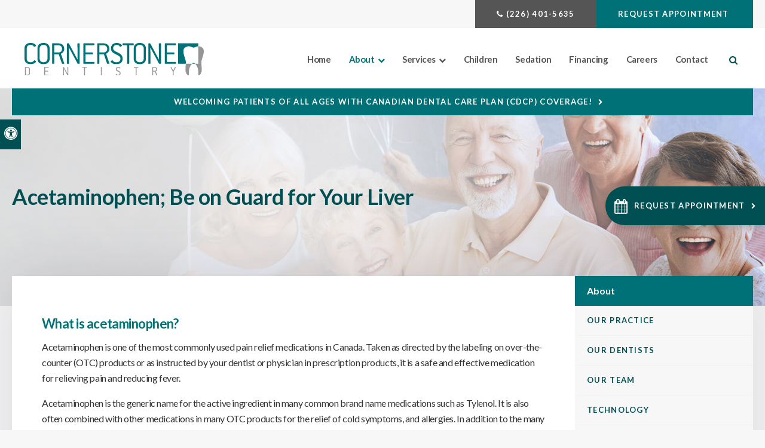

--- FILE ---
content_type: text/html; charset=UTF-8
request_url: https://www.cornerstonedentistrybrantford.ca/site/blog/2016/03/28/acetaminophen-be-on-guard-for-your-liver
body_size: 8818
content:

    
    
    
    
    
    
    
    
    
    
    
    
    
    
    
    
    
    
    
    
    
    
    
    
    
    
    <!doctype html>
<html lang="en">
<head>
<title>Aceteaminophin is one of the most commonly used pain relief medications in Canada.</title>
<meta http-equiv="Content-Type" content="text/html; charset=utf-8" />



<meta name="generator" content="Tymbrel ( www.tymbrel.com )" />

<meta name="description" content="Aceteaminophin is one of the most commonly used pain relief medications in Canada." />
<meta name="keywords" content="aceteaminophen, headaches, pain, relieving, fever," />


  <link rel="canonical" href="https://www.cornerstonedentistrybrantford.ca/site/blog/2016/03/28/acetaminophen-be-on-guard-for-your-liver" />



<script type="text/javascript">
function clearDefault(element) {
  if (element.defaultValue == element.value) { element.value = "" }
}
</script>




  <link href="/assets/3894/css/global.css" rel="stylesheet" type="text/css" />
<link rel="shortcut icon" href="/images/1866/favicon.ico" type="image/x-icon" />

      <script src="/assets/js/jquery-1.8.2.min.js" type="text/javascript" data-cmsi-js-1a96ecfa7997d56153ffc3d07bb90ca2="true"></script>
  





          
    
    
    
    
    
    
    
    
    
    
    
    
    
    
    
    
    
    <meta name="viewport" content="width=device-width, initial-scale=1.0" />	

	<!-- Support For Older Browsers -->
	<!--[if lte IE 9]>
		<script src="//html5shiv.googlecode.com/svn/trunk/html5.js"></script>
		<link rel="stylesheet" href="/images/1866/css/legacy.css" />
	<![endif]-->
    
  <link rel="stylesheet" href="/images/1866/css/style-letter-box-v4.css" />



<style>
.CareCruButton {
opacity: 1;
right: 0;
}

@media screen and (max-width: 610px) {
.CareCruButton {
display: none;
}
}
</style>



  
    
  <script>
        $(document).ready(function() {
            if ($(".featureIMG").length > 0) {
                $(".featureIMG").hide();
                $(".featureIMG:only-child").parent().parent().hide();
                var img = $(".featureIMG img");
                var src = img.attr("src");
                $("#pageTitleBG").css("background-image", "url(" + src + ")");
                img.remove();
            }
            else {
                var number = 1 + Math.floor(Math.random() * 4);
                var path = '/images/1866/css/cornerstone-dentistry-banner-' + number + '.jpg';
                $("#pageTitleBG").css("background-image", "url('" + path + "')");
            }
        })
    </script>
  
    
   
  
  
  
  
  
  
  
  
  
  
  
  
  
  
  
  
  
  
<meta name="verify-v1" content="j7jpxcALvp6inLMKC43d3OmgbXJyEeEMlvCib54DDEg" />
<meta name="google-site-verification" content="j7jpxcALvp6inLMKC43d3OmgbXJyEeEMlvCib54DDEg" />

  


<!-- Start dc Global GTM Google Tag Manager -->
<script>(function(w,d,s,l,i){w[l]=w[l]||[];w[l].push({'gtm.start':
new Date().getTime(),event:'gtm.js'});var f=d.getElementsByTagName(s)[0],
j=d.createElement(s),dl=l!='dataLayer'?'&l='+l:'';j.async=true;j.src=
'https://www.googletagmanager.com/gtm.js?id='+i+dl;f.parentNode.insertBefore(j,f);
})(window,document,'script','dataLayer','GTM-5FPM5MS');</script>
<!-- End dc Global GTM Google Tag Manager -->
<!--startSchema--><script type="application/ld+json">{"@context":"http:\/\/schema.org","@type":"Dentist","url":"https:\/\/www.cornerstonedentistrybrantford.ca\/site\/blog\/2016\/03\/28\/acetaminophen-be-on-guard-for-your-liver","@id":"https:\/\/www.cornerstonedentistrybrantford.ca","name":"Cornerstone Dentistry","telephone":"(519) 753-7342","image":"https:\/\/d2l4d0j7rmjb0n.cloudfront.net\/site\/1866\/seo\/image.svg","address":{"@type":"PostalAddress","addressLocality":"Brantford","addressCountry":"CA","addressRegion":"ON","postalCode":"N3R 5J8","streetAddress":"25 King George Rd"},"sameAs":["https:\/\/www.facebook.com\/CornerstoneDentistryBrantford"],"openingHoursSpecification":[{"@type":"OpeningHoursSpecification","dayOfWeek":"http:\/\/schema.org\/Monday","opens":"08:00:00","closes":"17:00:00"},{"@type":"OpeningHoursSpecification","dayOfWeek":"http:\/\/schema.org\/Tuesday","opens":"08:00:00","closes":"18:00:00"},{"@type":"OpeningHoursSpecification","dayOfWeek":"http:\/\/schema.org\/Wednesday","opens":"08:00:00","closes":"18:00:00"},{"@type":"OpeningHoursSpecification","dayOfWeek":"http:\/\/schema.org\/Thursday","opens":"08:00:00","closes":"17:00:00"},{"@type":"OpeningHoursSpecification","dayOfWeek":"http:\/\/schema.org\/Friday","opens":"09:00:00","closes":"15:00:00"},{"@type":"OpeningHoursSpecification","dayOfWeek":"http:\/\/schema.org\/Saturday","opens":"00:00:00","closes":"00:00:00"},{"@type":"OpeningHoursSpecification","dayOfWeek":"http:\/\/schema.org\/Sunday","opens":"00:00:00","closes":"00:00:00"}]}</script><!--endSchema-->
<!-- Google Tag Manager Data Layer -->
<script>
  dataLayer = [];
</script>

  <!-- Google Tag Manager -->
  <script>(function(w,d,s,l,i){w[l]=w[l]||[];w[l].push({'gtm.start':
        new Date().getTime(),event:'gtm.js'});var f=d.getElementsByTagName(s)[0],
      j=d.createElement(s),dl=l!='dataLayer'?'&l='+l:'';j.async=true;j.src=
      'https://www.googletagmanager.com/gtm.js?id='+i+dl;f.parentNode.insertBefore(j,f);
    })(window,document,'script','dataLayer','GTM-NK75LHF');</script>
  <!-- End Google Tag Manager -->


<!-- GA -->
<script>
window.ga=window.ga||function(){(ga.q=ga.q||[]).push(arguments)};ga.l=+new Date;
ga('create', 'UA-35496696-8', 'auto');
ga('send', 'pageview');
</script>
<script async src='https://www.google-analytics.com/analytics.js'></script>
<!-- /GA -->


<!-- GA4 -->
  <script async src="https://www.googletagmanager.com/gtag/js?id=G-3KWMZLTGC3"></script>
  <script>
    window.dataLayer = window.dataLayer || [];
    function gtag(){dataLayer.push(arguments);}
    gtag('js', new Date());

    gtag('config', 'G-3KWMZLTGC3');
  </script>
<!-- /GA4 -->



<link href="https://d2l4d0j7rmjb0n.cloudfront.net" rel="preconnect">
<link href="https://d1pz5plwsjz7e7.cloudfront.net" rel="preconnect">
<link href="https://tymbrel.com" rel="preconnect">
<link href="https://www.google-analytics.com" rel="preconnect">
<link href="https://www.googletagmanager.com" rel="preconnect">
<link href="https://cdn.jsdelivr.net" rel="preconnect">
<link href="https://ajax.googleapis.com" rel="preconnect">
<link href="https://use.fontawesome.com" rel="preconnect">
</head>


<!-- TEMPLATE TAB -->

<!-- FOUNDATION GRID SUPPORT ADDED FOR IE -->
<!--[if lt IE 7]><body class="lt-ie9 lt-ie8 lt-ie7"><![endif]-->
<!--[if IE 7]><body class="lt-ie9 lt-ie8"><![endif]-->
<!--[if IE 8]><body class="lt-ie9"><![endif]-->
<!--[if gt IE 8]><!-->
<body itemscope='' itemtype='http://schema.org/Dentist'><!-- Google Tag Manager -->
<noscript><iframe src="https://www.googletagmanager.com/ns.html?id=GTM-NK75LHF" height="0" width="0" style="display:none;visibility:hidden"></iframe></noscript>
<!-- End Google Tag Manager -->


<!-- dc Global Google Tag Manager (noscript) -->
<noscript><iframe src="https://www.googletagmanager.com/ns.html?id=GTM-5FPM5MS"
height="0" width="0" style="display:none;visibility:hidden"></iframe></noscript>
<!-- End dc Global Google Tag Manager (noscript) -->
<!-- GLOBAL SCRIPT ONLINE BOOKING -->
<!-- START FEED CODE -->
                                                                                                                                                                                                                                                                                                                                                                                                                                                                                                                                                                                                                                                                                                                                                                                                                                                                                                                                                                                                                                                                                                                                                                                                                                                                                                                                                                                                                                                                                                                                                                                                                                                                                                                                                                                                                                                                                                                                                                                                                                                                                                                                                                                                                                                                                                                                                                                                                                                                                        
                    

            
                                                                        <a href="#" role="button" tabindex="0" class="cms-button-success RecallMaxBookButton RecallMaxFadeIn" onclick="window.open('https://can4.recallmax.com/rsm/request/public/bookOnline/patient/layout.html?a=O7nGOa3bhIG4EHOYYIq9oyXpb_eAqV6MCV')" aria-label="Request Appointment | Opens in a New Window">
                                                <span class="fa fa-calendar" aria-hidden="true"></span>
                            <div class="RecallMaxContent">
                                                                Request Appointment
                                                            </div>
                        </a>
                    
                    <style>
                        :root {
                            --recallMaxBookOnlinePageLocationHeight: 19.5rem;
                        }
                    
                        .RecallMaxBookButton { position: fixed; opacity: 0; top: var(--recallMaxBookOnlinePageLocationHeight); min-height: 4.063rem; height: 4.063rem; display: block; align-items: center; text-align: left; justify-content: center; padding: 0.75rem 0.938rem; z-index: 9999; transition: all 0.2s ease-in; border: 0; border-radius: 999px 0 0 999px; cursor: pointer; display:flex; align-items: center;}
                        .RecallMaxBookButton .fa {font-size: 1.5rem;}
                        .RecallMaxBookButton .RecallMaxContent {margin-left: 0.625rem;}
                        .RecallMaxBookButton.RecallMaxFadeIn { animation: RecallMaxBookFadeIn 1s ease-out forwards; }
                        @keyframes RecallMaxBookFadeIn { 0% { opacity: 0; right: -10rem; } 50% { opacity: 0.3; right: -0.313rem; } 75% { opacity: 0.6; right: -0.625rem; } 100%{ opacity: 1; right: 0px; } }
                        .RecallMaxBookButton:hover { box-shadow: 1px 4px 5px 0 rgba(128, 128, 128, 0.25); transition: all 0.4s ease-in;}

                        #sticky > p * {
                            flex-grow: 1;
                        }
                        #sticky .grt-mobile-button {
                            max-width: 2.813rem;
                        }
                        #sticky .appointmentActionSwap {
                            padding-inline: 0.625rem;
                            line-height: 1.2;
                        }

                        .callBtn a.appointmentActionSwap {
                            display: inline-block;
                        }
                        @media only screen and (max-width: 48rem) {
                            .RecallMaxBookButton {
                                display: none;
                            }
                        }
                    </style>
                    
                            
                                                                                                                                                                                                                                                                                            
<!-- END FEED CODE --><!--<![endif]-->
<!--<a id="top"></a>-->
<div class="site-container" id="internal">
<div id="top">
    <button class="grt-mobile-button">
    <span class="line1"></span>
    <span class="line2"></span>
    <span class="line3"></span>
    <span class="sr-only" id="open-menu__btn">Open Menu</span>
    <span class="sr-only" id="close-menu__btn" style="display:none">Close Menu</span>
</button>
    <div id="mobile-menu" style="display:none">
        <ul>
          
    
    <li><a href="/site/home"   class="buttons" title="Home, Cornerstone Dentistry, Brantford">Home</a>

    
    
  </li>
            
                                                                                                                                  
    <li class="active"><a href="/site/meet-brantford-family-dentist"   class="buttons" title="About Cornerstone Dentistry, Brantford">About</a>

    
          <ul>
              <li><a href="/site/meet-brantford-family-dentist"    title="Cornerstone Dentistry, Brantford Dental Practice">Our Practice</a></li>
                      <li><a href="/site/dentist-brantford"    title="Brantford Dentists">Our Dentists</a></li>
                      <li><a href="/site/dental-team-brantford"    title="Dental Team, Cornerstone Dentistry, Brantford">Our Team</a></li>
                      <li><a href="/site/technology-dentist-brantford"    title="Technology">Technology</a></li>
                      <li><a href="/site/first-visit-brantford-dentist"    title="">Your First Visit</a></li>
                      <li><a href="/site/patient-education"    title="Patient Education, Cornerstone Dentistry, Brantford Dentists">Patient Education</a></li>
                      <li class="active" aria-current="page"><a href="/site/blog"  itemprop="url"    title="">Mouth Matters</a></li>
                    </ul>
    
  </li>
            
                                                                                                                                            
    <li><a href="/site/dentist-services-brantford"   class="buttons" title="Dental Services, Brantford Dentist">Services</a>

    
          <ul>
              <li><a href="/site/general-dentistry-brantford"    title="General Dentistry, Brantford">General Dentistry</a></li>
                      <li><a href="/site/dental-implants-brantford"    title="Dental Implants, Brantford Dentist">Dental Implants</a></li>
                      <li><a href="/site/root-canal-dentist-brantford"    title="Root Canals, Brantford Dentist">Root Canals</a></li>
                      <li><a href="/site/oral-surgery-brantford"    title="Oral Surgery, Brantford Dentist">Oral Surgery</a></li>
                      <li><a href="/site/sleep-appliances"    title="Sleep Appliances, Brantford Dentist">Sleep Appliances</a></li>
                      <li><a href="/site/gum-therapy-brantford"    title="Gum Therapy, Brantford">Gum Therapy</a></li>
                      <li><a href="/site/cosmetic-dentist-brantford"    title="Cosmetic Dental Services, Brantford">Cosmetic Services</a></li>
                      <li><a href="/site/orthodontics-brantford"    title="Orthodontics & Braces, Brantford">Orthodontics</a></li>
                      <li><a href="/site/invisalign-brantford-dentist"    title="Invisalign">Invisalign</a></li>
                    </ul>
    
  </li>
            
    
    <li><a href="/site/children-dentist-brantford"   class="buttons" title="Children's Dentist, Brantford">Children</a>

    
    
  </li>
            
    
    <li><a href="/site/sedation-options-brantford"   class="buttons" title="Dental Sedation Options, Brantford Dentist">Sedation</a>

    
    
  </li>
            
    
    <li><a href="/site/financing"   class="buttons" title="Financing | Cornerstone Dentistry">Financing</a>

    
    
  </li>
            
    
    <li><a href="/site/career-opportunities"   class="buttons" title="Careers at Cornerstone Dentistry">Careers</a>

    
    
  </li>
            
    
    <li><a href="/site/contact-dentist-brantford"   class="buttons" title="Contact Brantford Family Dentist">Contact</a>

    
    
  </li>
      </ul>
        <form id="frmSearchMobile" method="get" action="/site/search" role="search">
	<label for="page_search_mobile" class="sr-only">Search</label>
	<input id="page_search_mobile" class="keyword" type="search" name="kw" placeholder="Search">
	<button type="submit" name="btnSubmit"><span class="sr-only">Search</span></button>
</form>
	      <ul class="seo-schema citation-social" aria-label="Social media links, open in a new tab" data-cy="seo-citations">
                            <li class="seo-Facebook">
              <a itemprop="sameAs" target="_blank" href="https://www.facebook.com/CornerstoneDentistryBrantford" title="Facebook"><span>Facebook</span></a>
            </li>
                    </ul>
  
    </div>
</div>
<div class="wrap">


<div id="headerContainer">  
    <div id="toggleSearch">
	<button id="close-button">&times;<span class="sr-only">Close</span></button>
	<form id="frmSearchPopUp" method="get" action="/site/search" role="search">
		<label for="page_search_popup" class="sr-only">Search</label>
		<input id="page_search_popup" class="keyword" type="search" name="kw" placeholder="Search">
		<button type="submit" name="btnSubmit"><span class="sr-only">Search</span></button>
	</form>
</div>
<a class="skip-to-content-link" href="#main">
    Skip to Main Content
</a>
<div id="accessibility-toggle">
    <button id="accessibility-toggle__btn">
        <span class="fa fa-universal-access" aria-hidden="true"></span>
        <span class="sr-only" id="accessible__btn">Accessible Version</span>
        <span class="sr-only" id="standard__btn" style="display:none">Standard Version</span>
    </button>
</div>
    <div id="topbar">
        <div class="row">
            <div class="large-12 columns contact">
                <ul>
<li>
  <span class="seo-schema phone">
    <a itemprop="telephone" content="+5197537342" href="tel:5197537342" data-cy="seo-phone-number">(519) 753-7342</a>
  </span>


</li>
<li>                                                                                                                                                                                                                                                                                                                                                                                                                                                                                                                                                                                                                                                                                                                                                                                                                                                                                                                                                                                                                                                                                                                                                                                                                                                                                                                                                                                                                                                                                                                                                                                                                                                                                                                                                                                                                                                                                                                                                                                                                                                                                                                                                                                                                                                                                                                                                                                                                                                                                            
                                                                                                    <a href="#" tabindex="0" class="cms-button-primary bookOnlineSwap" onclick="window.open('https://can4.recallmax.com/rsm/request/public/bookOnline/patient/layout.html?a=O7nGOa3bhIG4EHOYYIq9oyXpb_eAqV6MCV')" aria-label="Request Appointment | Opens in a New Window">
                                                                                            Request Appointment
                                                            </a>
                                    

            
            
                                                                                                                                                                                                                                                                                            </li>
</ul>
            </div>
        </div>
    </div>

    <!-- Header
    ============================================== -->
	<header>	
		<div class="row">
			
			<div class="large-4 columns">
				<div class="logo"><a href="/site/home">  <img  itemprop='image' alt="Cornerstone Dentistry" src="https://d2l4d0j7rmjb0n.cloudfront.net/site/1866/seo/image.svg" data-cy="seo-image"   />
</a></div>
			</div>
			
			<div class="large-8 columns">
				<!-- Navigation
                ============================================== -->	
                <nav aria-label="Primary">
                    <ul>
          
    
    <li><a href="/site/home"   class="buttons" title="Home, Cornerstone Dentistry, Brantford">Home</a>

    
    
  </li>
            
                                                                                                                                  
    <li class="active"><a href="/site/meet-brantford-family-dentist"   class="buttons" title="About Cornerstone Dentistry, Brantford">About</a>

    
          <ul>
              <li><a href="/site/meet-brantford-family-dentist"    title="Cornerstone Dentistry, Brantford Dental Practice">Our Practice</a></li>
                      <li><a href="/site/dentist-brantford"    title="Brantford Dentists">Our Dentists</a></li>
                      <li><a href="/site/dental-team-brantford"    title="Dental Team, Cornerstone Dentistry, Brantford">Our Team</a></li>
                      <li><a href="/site/technology-dentist-brantford"    title="Technology">Technology</a></li>
                      <li><a href="/site/first-visit-brantford-dentist"    title="">Your First Visit</a></li>
                      <li><a href="/site/patient-education"    title="Patient Education, Cornerstone Dentistry, Brantford Dentists">Patient Education</a></li>
                      <li class="active" aria-current="page"><a href="/site/blog"  itemprop="url"    title="">Mouth Matters</a></li>
                    </ul>
    
  </li>
            
                                                                                                                                            
    <li><a href="/site/dentist-services-brantford"   class="buttons" title="Dental Services, Brantford Dentist">Services</a>

    
          <ul>
              <li><a href="/site/general-dentistry-brantford"    title="General Dentistry, Brantford">General Dentistry</a></li>
                      <li><a href="/site/dental-implants-brantford"    title="Dental Implants, Brantford Dentist">Dental Implants</a></li>
                      <li><a href="/site/root-canal-dentist-brantford"    title="Root Canals, Brantford Dentist">Root Canals</a></li>
                      <li><a href="/site/oral-surgery-brantford"    title="Oral Surgery, Brantford Dentist">Oral Surgery</a></li>
                      <li><a href="/site/sleep-appliances"    title="Sleep Appliances, Brantford Dentist">Sleep Appliances</a></li>
                      <li><a href="/site/gum-therapy-brantford"    title="Gum Therapy, Brantford">Gum Therapy</a></li>
                      <li><a href="/site/cosmetic-dentist-brantford"    title="Cosmetic Dental Services, Brantford">Cosmetic Services</a></li>
                      <li><a href="/site/orthodontics-brantford"    title="Orthodontics & Braces, Brantford">Orthodontics</a></li>
                      <li><a href="/site/invisalign-brantford-dentist"    title="Invisalign">Invisalign</a></li>
                    </ul>
    
  </li>
            
    
    <li><a href="/site/children-dentist-brantford"   class="buttons" title="Children's Dentist, Brantford">Children</a>

    
    
  </li>
            
    
    <li><a href="/site/sedation-options-brantford"   class="buttons" title="Dental Sedation Options, Brantford Dentist">Sedation</a>

    
    
  </li>
            
    
    <li><a href="/site/financing"   class="buttons" title="Financing | Cornerstone Dentistry">Financing</a>

    
    
  </li>
            
    
    <li><a href="/site/career-opportunities"   class="buttons" title="Careers at Cornerstone Dentistry">Careers</a>

    
    
  </li>
            
    
    <li><a href="/site/contact-dentist-brantford"   class="buttons" title="Contact Brantford Family Dentist">Contact</a>

    
    
  </li>
      </ul>
                </nav>
<button class="open-search"><span class="fa fa-search" aria-hidden="true"></span><span class="sr-only">Open Search Box</span></button>
			</div>
			
		</div><!-- /row -->
	</header><!-- /Header -->	
	
</div>


<div id="pageTitle">
            <div class="default-msg-bar defaultMsgBar header__msg-bar" id="emergencyAlert">
                  	    <p><a href="/site/canadian-dental-care-plan" class="cms-button-text">Welcoming patients of all ages with Canadian Dental Care Plan (CDCP) coverage!</a></p>
    	  
    	</div>
    <div id="pageTitleBG"></div>
    
    <div class="title" id="main">
        <div class="row">
            <div class="large-12 columns">
                <h1>Acetaminophen; Be on Guard for Your Liver</h1>
            </div>
        </div>
    </div>
</div>

<!-- Main Content
============================================== -->
	<div class="content">
		<div class="container">
            <div class="row">
                <main class="columns primary">
                    <div class="cmsi-single-blog-post blog-post">
    <div class="entry-full">
        <p class="meta meta-author" data-cy="blog-author"></p>
        <p class="meta">        </p>

        <div class="entry-content">
            <div class="tymbrel-row">  <div class="tymbrel-col tymbrel-col-12">
                        <h3>What is acetaminophen?</h3>
<p>Acetaminophen is one of the most commonly used pain relief medications in Canada. Taken as directed by the labeling on over-the-counter (OTC) products or as instructed by your dentist or physician in prescription products, it is a safe and effective medication for relieving pain and reducing fever.</p>
<p>Acetaminophen is the generic name for the active ingredient in many common brand name medications such as Tylenol. It is also often combined with other medications in many OTC products for the relief of cold symptoms, and allergies. In addition to the many OTC formulations of Acetaminophen, it is also one of the ingredients in numerous prescription medications such as Tylenol #3, Percocet, Tramacet and Oxycocet, where it is combined with a narcotic. In the US it is sometimes called APAP and in the UK it is called Paracetamol.</p>
<h3>What are concerns with aceteaminophen?</h3>
<p>A major concern with acetaminophen is that too much can cause liver damage which can range from minor liver injury, with the only evidence being an abnormal liver function blood test, to serious liver damage with the worst case scenario being complete liver failure and death.</p>
<p>The current recommended maximum daily dose for acetaminophen is 4 grams (4000 mg) in a 24 hour period. It is not difficult at all to reach or exceed that amount in a single day. For example if you were to take 2 regular strength Tylenol tabs every 4 hours over a 24 hour period you are already at 3900 mg. Add just one more pill or another product such as Nyquil (which contains 500 mg of acetaminophen) and you have an overdose.</p>
<h3>How much should I be taking?</h3>
<p>It is also important to consider that the maximum recommended dose of 4000 mg per day is for the average adult. Children must have their dosage reduced according to their age and weight. The elderly and people with preexisting liver disease need to have their dosage reduced as well since they are at higher risk for liver damage.</p>
<p>It is also recommended to avoid drinking alcohol while taking acetaminophen, since this too can also put you at higher risk for liver toxicity. The best way to avoid running into problems with medications is to take them as directed on the label or the prescription provided by your doctor or dentist.</p>
<p>If you are taking more than one type of medication be sure to read the ingredients so you know what and how much you are getting. If you have any doubt as to whether you are using your medication safely, consult with a pharmacist or the doctor who prescribed the medication.</p>
      </div>
</div>

            
            
            <p class="post-footer">
                        </p>

        </div>
    </div>
</div>



                </main>
                <div class="columns secondary">
                    <aside class="side-navigation" role="navigation" aria-label="Secondary">
                            
   

    	<h5>About</h5>
    <ul class="sidenav">
          <li><a href="/site/meet-brantford-family-dentist" title="">Our Practice</a></li>
          <li><a href="/site/dentist-brantford" title="">Our Dentists</a></li>
          <li><a href="/site/dental-team-brantford" title="">Our Team</a></li>
          <li><a href="/site/technology-dentist-brantford" title="">Technology</a></li>
          <li><a href="/site/first-visit-brantford-dentist" title="">Your First Visit</a></li>
          <li><a href="/site/patient-education" title="">Patient Education</a></li>
          <li class="active"><a href="/site/blog" title="">Mouth Matters</a></li>
        </ul>
    
                                      </aside>
                    <aside class="ad">
                        <p>
<div class="advertising-floater-item">
  <ul class="advertising">
    
    <li>
    <a href="/advertisingclicktrack/1684" >
    <img class="advertising-img lazy" data-cy="advertising-image" data-src="https://d1pz5plwsjz7e7.cloudfront.net/image-2876-CUSTOM.png" width="258" height="352" alt="Book Your Appointment Today | Cornerstone Dentistry | Brantford Dentist" />
    </a>
  </li>
      </ul>
</div>
  <script src="https://cdn.jsdelivr.net/npm/vanilla-lazyload@16.1.0/dist/lazyload.min.js"></script>
  <script>
    $(document).ready(function() {
      const lazyContent = new LazyLoad({
        elements_selector: "img.lazy",
        use_native: true
      });

      const lazyBackground = new LazyLoad({
        elements_selector: "iframe.lazy, video.lazy, div.lazy",
      });
    })
  </script>
</p>
                    </aside>
                    <aside class="badges">
                        <p><a href="/site/financing" aria-label="WayDent, Brantford Dentist" title="Financing, Brantford Dentist"><img src="/files/sidebar-quick-link-financing-services.png" alt="Financing, Brantford Dentist" width="298" height="71" /></a></p>
                    </aside>
                </div>
            </div>
        </div>
    </div>


</div><!-- /wrap -->

<div class="newsBlock">
    
        <div class="row">
            <div class="large-3 columns">
                <h2>From the Blog</h2>
<p class="leadin">Read our blog for dental health tips and advice from our team.</p>
<a href="/site/blog" class="cms-button-primary">Visit Our Blog</a>
            </div>
            <div class="large-9 columns">
                <p><div class="floater blog-posts recent ">
            <div class="post"><h2 class="title"><a href="/site/blog/2023/06/17/dental-care-family">Dental Care For Your Family</a></h2> <p class="excerpt">If you are looking for a dentist that fits the oral health needs of your family, it can be helpful to know exactly what those needs are. Our Brantford dentists are here to explain what they are. </p></div>
                <div class="post"><h2 class="title"><a href="/site/blog/2023/06/03/prevent-gum-disease">How To Prevent Gum Disease</a></h2> <p class="excerpt">Gum disease is relatively common and can have a negative impact on your oral and overall health. Our Brantford dentists discuss how you can prevent this disease from taking hold.</p></div>
                <div class="post"><h2 class="title"><a href="/site/blog/2023/05/20/avoid-root-canal-oral-hygiene">How to Avoid Needing a Root Canal</a></h2> <p class="excerpt">A root canal is a good option when it comes to restoring an effective tooth but it is always recommended that you avoid one in the first place. Our Brantford dentists are here to tell you how.</p></div>
    </div>
</p>
            </div>
        </div>
</div>

    
<div id="cta">
    <div class="row">
        <div class="large-12 columns">
            <h2>Now Accepting New Patients</h2>
<p class="leadin">Looking for a dentist in Brantford? We're always welcoming new patients, so contact us today to get started!</p>
<p class="leadin">                                                                                                                                                                                                                                                                                                                                                                                                                                                                                                                                                                                                                                                                                                                                                                                                                                                                                                                                                                                                                                                                                                                                                                                                                                                                                                                                                                                                                                                                                                                                                                                                                                                                                                                                                                                                                                                                                                                                                                                                                                                                                                                                                                                                                                                                                                                                                                                                                                                                                            
                                                                                                    <a href="#" tabindex="0" class="cms-button-primary bookOnlineSwap" onclick="window.open('https://can4.recallmax.com/rsm/request/public/bookOnline/patient/layout.html?a=O7nGOa3bhIG4EHOYYIq9oyXpb_eAqV6MCV')" aria-label="Request Appointment | Opens in a New Window">
                                                                                            Request Appointment
                                                            </a>
                                    

            
            
                                                                                                                                                                                                                                                                                            </p>
        </div>
    </div>
</div>

<!-- Footer
============================================== -->
<footer>
    <div class="businessDetails">
        <div class="row">
            <div class="large-3 columns logo">
                <p><a href="/site/home" title="Cornerstone Dentistry, Brantford Dentist">  <img  itemprop='image' alt="Cornerstone Dentistry" src="https://d2l4d0j7rmjb0n.cloudfront.net/site/1866/seo/image.svg" data-cy="seo-image"   />
</a></p>

            </div> 
            <div class="large-3 columns">
                <h3 class="top"><span class="fa fa-map-marker" aria-hidden="true"></span> Location</h3>
<a href="/site/contact-dentist-brantford"><span itemprop="name" data-cy="seo-company-name">Cornerstone Dentistry</span></a> <a href="/site/contact-dentist-brantford">      <div itemprop="address" data-cy="seo-address" itemscope itemtype="http://schema.org/PostalAddress">
      <span itemprop="streetAddress">25 King George Rd</span>
      <span itemprop="addressLocality">Brantford</span>
      <span itemprop="addressRegion">ON</span>
      <span itemprop="postalCode">N3R 5J8</span>
      <span itemprop="addressCountry">CA</span>
    </div>
  </a>
<h3><span class="fa fa-phone" aria-hidden="true"></span> Phone</h3>
<p>
  <span class="seo-schema phone">
    <a itemprop="telephone" content="+5197537342" href="tel:5197537342" data-cy="seo-phone-number">(519) 753-7342</a>
  </span>


</p>
<p>                                                                                                                                                                                                                                                                                                                                                                                                                                                                                                                                                                                                                                                                                                                                                                                                                                                                                                                                                                                                                                                                                                                                                                                                                                                                                                                                                                                                                                                                                                                                                                                                                                                                                                                                                                                                                                                                                                                                                                                                                                                                                                                                                                                                                                                                                                                                                                                                                                                                                            
                                                                                                    <a href="#" tabindex="0" class="cms-button-text bookOnlineSwap" onclick="window.open('https://can4.recallmax.com/rsm/request/public/bookOnline/patient/layout.html?a=O7nGOa3bhIG4EHOYYIq9oyXpb_eAqV6MCV')" aria-label="Request Appointment | Opens in a New Window">
                                                                                            Request Appointment
                                                            </a>
                                    

            
            
                                                                                                                                                                                                                                                                                            </p>
            </div> 
            <div class="large-3 columns">
                <h3 class="top"><span class="fa fa-clock-o" aria-hidden="true"></span> Hours</h3>
            <div class="seo-hours">
        <ul class="contactDetails" data-cy="seo-hours">
          <li><meta itemprop="openingHours" content="Mo 08:00-17:00"/><strong>Monday:</strong><span class="tymbrelSEOHours">08:00 am - 05:00 pm</span> </li>
          <li><meta itemprop="openingHours" content="Tu 08:00-18:00"/><strong>Tuesday:</strong><span class="tymbrelSEOHours">08:00 am - 06:00 pm</span> </li>
          <li><meta itemprop="openingHours" content="We 08:00-18:00"/><strong>Wednesday:</strong><span class="tymbrelSEOHours">08:00 am - 06:00 pm</span> </li>
          <li><meta itemprop="openingHours" content="Th 08:00-17:00"/><strong>Thursday:</strong><span class="tymbrelSEOHours">08:00 am - 05:00 pm</span> </li>
          <li><meta itemprop="openingHours" content="Fr 09:00-15:00"/><strong>Friday:</strong><span class="tymbrelSEOHours">09:00 am - 03:00 pm</span> </li>
          <li><strong>Saturday:</strong><span class="tymbrelSEOHours">Closed  </span> </li>
          <li><strong>Sunday:</strong><span class="tymbrelSEOHours">Closed  </span> </li>
        </ul>
      </div>
      
<p><small><em>*Fridays hours for orthodontics only</em></small></p>
            </div> 
            <div class="large-3 columns">
                <h2>Quick Links</h2>
                <div role="navigation" aria-label="Footer">
                    <ul id="tymbrel-footer-nav">
    <li><a class="first" href="/site/home">Home</a></li>
        <li><a href="/site/meet-brantford-family-dentist">About</a></li>
        <li><a href="/site/dentist-services-brantford">Services</a></li>
        <li><a href="/site/children-dentist-brantford">Children</a></li>
        <li><a href="/site/sedation-options-brantford">Sedation</a></li>
        <li><a href="/site/financing">Financing</a></li>
        <li><a href="/site/career-opportunities">Careers</a></li>
        <li><a href="/site/contact-dentist-brantford">Contact</a></li>
        <li><a href="/site/search">Search</a></li>
        <li><a href="/site/privacy-policy">Privacy Policy</a></li>
    </ul>
                </div>
                      <ul class="seo-schema citation-social" aria-label="Social media links, open in a new tab" data-cy="seo-citations">
                            <li class="seo-Facebook">
              <a itemprop="sameAs" target="_blank" href="https://www.facebook.com/CornerstoneDentistryBrantford" title="Facebook"><span>Facebook</span></a>
            </li>
                    </ul>
  
            </div>
        </div>
    </div>
	<div class="copyright">
        <div class="row">
            <div class="large-6 columns">			
                <ul>
<li><a>Terms of Use</a></li>
<li><a href="/site/privacy-policy">Privacy Policy</a></li>
<li><a href="/site/website-accessibility">Accessibility</a></li>
<li><a href="/site/sitemap">Sitemap</a></li>
<li><a href="/site/search">Search</a></li>
<li><a href="#top">Back to Top</a></li>
</ul>
            </div>
            <div class="large-6 columns">
                <p> Copyright &copy; 2026. All Rights Reserved. 
                 </p>

            </div>
        </div><!-- /row  -->
	</div>
</footer>

<div id="sticky">
    <p>
  <span class="seo-schema phone">
    <a itemprop="telephone" content="+5197537342" href="tel:5197537342" data-cy="seo-phone-number">(519) 753-7342</a>
  </span>


                                                                                                                                                                                                                                                                                                                                                                                                                                                                                                                                                                                                                                                                                                                                                                                                                                                                                                                                                                                                                                                                                                                                                                                                                                                                                                                                                                                                                                                                                                                                                                                                                                                                                                                                                                                                                                                                                                                                                                                                                                                                                                                                                                                                                                                                                                                                                                                                                                                                                             
                                                                                                    <a href="#" tabindex="0" class="cms-button-primary bookOnlineSwap" onclick="window.open('https://can4.recallmax.com/rsm/request/public/bookOnline/patient/layout.html?a=O7nGOa3bhIG4EHOYYIq9oyXpb_eAqV6MCV')" aria-label="Request Appointment | Opens in a New Window">
                                                                                            Request Appointment
                                                            </a>
                                    

            
            
                                                                                                                                                                                                                                                                                            </p>
</div>     


<link rel="stylesheet" href="https://tymbrel.com/images/740/css/global-msg-bar-v2.css" />

</div>


                                                                                                                                                                                                                                                                                                                                                                                                                                                                



<!-- JavaScript
============================================== -->

<script src="https://ajax.googleapis.com/ajax/libs/webfont/1.5.18/webfont.js"></script>
<script>
 WebFont.load({
    google: {
      families: ['Lato:400,400i,700,700i']
    }
  });
</script>  

<script src="/images/1866/js/min/scripts-v1-min.js"></script>

<script src="https://use.fontawesome.com/7a2e746270.js"></script>
</body>
<!--
S: us-app02
C: 1866
D: 2026-01-08 04:27:15
V: 3894
T: 0.0698
-->

</html>

<!-- /TEMPLATE TAB -->
    
  
  
  
  
  
  
  
  
  
  
  
  
  
  
  
  
  
  
  
  
  
  
  
  
  
  

--- FILE ---
content_type: text/html;charset=utf-8
request_url: https://pnapi.invoca.net/2137/na.json
body_size: 231
content:
[{"requestId":"+15197537342","status":"success","formattedNumber":"226-401-5635","countryCode":"1","nationalNumber":"2264015635","lifetimeInSeconds":300,"overflow":null,"surge":null,"invocaId":"i-5ff50905-ca33-4906-afcf-64f7a2d16963"},{"type":"settings","metrics":true}]

--- FILE ---
content_type: text/html;charset=utf-8
request_url: https://pnapi.invoca.net/2137/na.json
body_size: 231
content:
[{"requestId":"+15197537342","status":"success","formattedNumber":"226-401-5635","countryCode":"1","nationalNumber":"2264015635","lifetimeInSeconds":300,"overflow":null,"surge":null,"invocaId":"i-5ff50905-ca33-4906-afcf-64f7a2d16963"},{"type":"settings","metrics":true}]

--- FILE ---
content_type: text/css
request_url: https://www.cornerstonedentistrybrantford.ca/images/1866/css/style-letter-box-v4.css
body_size: 19198
content:
html,body,div,span,object,iframe,h1,h2,h3,h4,h5,h6,p,blockquote,pre,a,abbr,address,cite,code,del,dfn,em,img,ins,q,small,strong,sub,sup,dl,dt,dd,ol,ul,li,fieldset,form,label,legend,table,caption,tbody,tfoot,thead,tr,th,td{border:0;margin:0;padding:0}article,aside,figure,figure img,figcaption,hgroup,footer,header,nav,section,video,object{display:block}a img{border:0}figure{position:relative}figure img{width:100%}.sr-only{border:0 !important;clip:rect(1px, 1px, 1px, 1px) !important;-webkit-clip-path:inset(50%) !important;clip-path:inset(50%) !important;height:1px !important;overflow:hidden !important;padding:0 !important;position:absolute !important;width:1px !important;white-space:nowrap !important}.tymbrel-row:not(.cmsi-layout-container) .tymbrel-col>:first-child{margin-top:0}.tymbrel-row:not(.cmsi-layout-container) .tymbrel-col>:last-child{margin-bottom:0}@media screen and (max-width: 1150px){.captcha-recaptcha{transform:scale(0.77);transform-origin:0 0}}.accordion>li .accordion-title:before{content:"" !important;margin:0 !important}.hide{display:none}div[itemprop="address"] span[itemprop="addressLocality"],div[itemprop="address"] span[itemprop="postalCode"]{display:inline-block}.introRow{max-width:900px !important;margin-left:auto !important;margin-right:auto !important;text-align:center !important}.verticallyCentre{display:flex;flex-flow:column nowrap;justify-content:center;align-items:center}@media screen and (max-width: 500px){.form-vertical .visuallyHidden{clip:none;height:auto;margin:0;overflow:unset !important;position:relative;width:auto}}.blockBodyScroll *{container:unset !important}:root{--clr-alert-400: #00A5AA;--clr-links-400: #00A5AA}.accessibility{--clr-alert-400: #005f63;--clr-links-400: #005f63}/*! normalize-scss | MIT/GPLv2 License | bit.ly/normalize-scss */[hidden]{display:none}.foundation-mq{font-family:"small=0em&medium=40em&large=64em&xlarge=75em&xxlarge=90em"}html{box-sizing:border-box;font-size:100%}*,*::before,*::after{box-sizing:inherit}.is-visible{display:block !important}.is-hidden{display:none !important}.float-left{float:left !important}.float-right{float:right !important}.float-center{display:block;margin-right:auto;margin-left:auto}.accordion{margin-left:0;list-style-type:none}.accordion[disabled] .accordion-title{cursor:not-allowed}.accordion-title{position:relative;display:block}.accordion-content{display:none}.tabs{margin:0;border:.0625rem solid #e6e6e6;background:#fefefe;list-style-type:none}.tabs::before,.tabs::after{display:table;content:' ';flex-basis:0;order:1}.tabs::after{clear:both}.tabs li{margin-bottom:0}.tabs.vertical>li{display:block;float:none;width:auto}.tabs.simple>li>a{padding:0}.tabs.simple>li>a:hover,.tabs.simple>li>a:focus{background:transparent}.tabs.primary{background:#2ba6cb}.tabs.primary>li>a{color:#0a0a0a}.tabs.primary>li>a:hover,.tabs.primary>li>a:focus{background:#299ec1}.tabs-title{float:left}.tabs-title>a{display:block;padding:1.25rem 1.5rem;font-size:0.75rem;line-height:1;color:#555}.tabs-title>a:hover,.tabs-title>a:focus{background:#555;color:#fff}.tabs-title>a:focus,.tabs-title>a[aria-selected='true']{background:#007277;color:#fff}.tabs-content{border:.0625rem solid #e6e6e6;border-top:0;background:#fefefe;color:#0a0a0a;transition:all 0.5s ease}.tabs-content.vertical{border:.0625rem solid #e6e6e6;border-left:0}.tabs-panel{display:none;padding:1rem}.tabs-panel.is-active{display:block}.sticky-container{position:relative}.sticky{position:relative;z-index:0;transform:translate3d(0, 0, 0)}.sticky.is-stuck{position:fixed;z-index:5;width:100%}.sticky.is-stuck.is-at-top{top:0}.sticky.is-stuck.is-at-bottom{bottom:0}.sticky.is-anchored{position:relative;right:auto;left:auto}.sticky.is-anchored.is-at-bottom{bottom:0}.row{max-width:62.5rem;margin-right:auto;margin-left:auto}.row::before,.row::after{display:table;content:' ';flex-basis:0;order:1}.row::after{clear:both}.row.collapse>.columns{padding-right:0;padding-left:0}.row .row{margin-right:-.625rem;margin-left:-.625rem}@media print,screen and (min-width: 40em){.row .row{margin-right:-.625rem;margin-left:-.625rem}}@media print,screen and (min-width: 64em){.row .row{margin-right:-.625rem;margin-left:-.625rem}}.row .row.collapse{margin-right:0;margin-left:0}.row.expanded{max-width:none}.row.expanded .row{margin-right:auto;margin-left:auto}.row:not(.expanded) .row{max-width:none}.columns{width:100%;float:left;padding-right:.625rem;padding-left:.625rem}.columns:last-child:not(:first-child){float:right}.end.columns:last-child:last-child{float:left}row.row.columns{float:none}.row .row.row.columns{margin-right:0;margin-left:0;padding-right:0;padding-left:0}.large-1{width:8.33333%}.large-push-1{position:relative;left:8.33333%}.large-pull-1{position:relative;left:-8.33333%}.large-offset-0{margin-left:0%}.large-2{width:16.66667%}.large-push-2{position:relative;left:16.66667%}.large-pull-2{position:relative;left:-16.66667%}.large-offset-1{margin-left:8.33333%}.large-3{width:25%}.large-push-3{position:relative;left:25%}.large-pull-3{position:relative;left:-25%}.large-offset-2{margin-left:16.66667%}.large-4{width:33.33333%}.large-push-4{position:relative;left:33.33333%}.large-pull-4{position:relative;left:-33.33333%}.large-offset-3{margin-left:25%}.large-5{width:41.66667%}.large-push-5{position:relative;left:41.66667%}.large-pull-5{position:relative;left:-41.66667%}.large-offset-4{margin-left:33.33333%}.large-6{width:50%}.large-push-6{position:relative;left:50%}.large-pull-6{position:relative;left:-50%}.large-offset-5{margin-left:41.66667%}.large-7{width:58.33333%}.large-push-7{position:relative;left:58.33333%}.large-pull-7{position:relative;left:-58.33333%}.large-offset-6{margin-left:50%}.large-8{width:66.66667%}.large-push-8{position:relative;left:66.66667%}.large-pull-8{position:relative;left:-66.66667%}.large-offset-7{margin-left:58.33333%}.large-9{width:75%}.large-push-9{position:relative;left:75%}.large-pull-9{position:relative;left:-75%}.large-offset-8{margin-left:66.66667%}.large-10{width:83.33333%}.large-push-10{position:relative;left:83.33333%}.large-pull-10{position:relative;left:-83.33333%}.large-offset-9{margin-left:75%}.large-11{width:91.66667%}.large-push-11{position:relative;left:91.66667%}.large-pull-11{position:relative;left:-91.66667%}.large-offset-10{margin-left:83.33333%}.large-12{width:100%}.large-offset-11{margin-left:91.66667%}.large-up-1>.columns{float:left;width:100%}.large-up-1>.columns:nth-of-type(1n){clear:none}.large-up-1>.columns:nth-of-type(1n+1){clear:both}.large-up-1>.columns:last-child{float:left}.large-up-2>.columns{float:left;width:50%}.large-up-2>.columns:nth-of-type(1n){clear:none}.large-up-2>.columns:nth-of-type(2n+1){clear:both}.large-up-2>.columns:last-child{float:left}.large-up-3>.columns{float:left;width:33.33333%}.large-up-3>.columns:nth-of-type(1n){clear:none}.large-up-3>.columns:nth-of-type(3n+1){clear:both}.large-up-3>.columns:last-child{float:left}.large-up-4>.columns{float:left;width:25%}.large-up-4>.columns:nth-of-type(1n){clear:none}.large-up-4>.columns:nth-of-type(4n+1){clear:both}.large-up-4>.columns:last-child{float:left}.large-up-5>.columns{float:left;width:20%}.large-up-5>.columns:nth-of-type(1n){clear:none}.large-up-5>.columns:nth-of-type(5n+1){clear:both}.large-up-5>.columns:last-child{float:left}.large-up-6>.columns{float:left;width:16.66667%}.large-up-6>.columns:nth-of-type(1n){clear:none}.large-up-6>.columns:nth-of-type(6n+1){clear:both}.large-up-6>.columns:last-child{float:left}.large-up-7>.columns{float:left;width:14.28571%}.large-up-7>.columns:nth-of-type(1n){clear:none}.large-up-7>.columns:nth-of-type(7n+1){clear:both}.large-up-7>.columns:last-child{float:left}.large-up-8>.columns{float:left;width:12.5%}.large-up-8>.columns:nth-of-type(1n){clear:none}.large-up-8>.columns:nth-of-type(8n+1){clear:both}.large-up-8>.columns:last-child{float:left}.large-collapse>.columns{padding-right:0;padding-left:0}.large-collapse .row{margin-right:0;margin-left:0}.expanded.row .large-collapse.row{margin-right:0;margin-left:0}.large-uncollapse>.columns{padding-right:.625rem;padding-left:.625rem}.large-centered{margin-right:auto;margin-left:auto}.large-centered,.large-centered:last-child:not(:first-child){float:none;clear:both}.large-uncentered,.large-push-0,.large-pull-0{position:static;float:left;margin-right:0;margin-left:0}@media handheld,only screen and (max-width: 47.9375rem){.large-2{width:50%}.large-2:nth-child(3n+1){clear:none}.large-2:nth-child(odd){clear:both}}@media handheld,only screen and (max-width: 40rem){.large-1,.large-2,.large-3,.large-4,.large-5,.large-6,.large-7,.large-8,.large-9,.large-10,.large-11{width:100%}}.column-block{margin-bottom:1.875rem}.column-block>:last-child{margin-bottom:0}.slide-in-down.mui-enter{transition-duration:500ms;transition-timing-function:linear;transform:translateY(-100%);transition-property:transform, opacity;-webkit-backface-visibility:hidden;backface-visibility:hidden}.slide-in-down.mui-enter.mui-enter-active{transform:translateY(0)}.slide-in-left.mui-enter{transition-duration:500ms;transition-timing-function:linear;transform:translateX(-100%);transition-property:transform, opacity;-webkit-backface-visibility:hidden;backface-visibility:hidden}.slide-in-left.mui-enter.mui-enter-active{transform:translateX(0)}.slide-in-up.mui-enter{transition-duration:500ms;transition-timing-function:linear;transform:translateY(100%);transition-property:transform, opacity;-webkit-backface-visibility:hidden;backface-visibility:hidden}.slide-in-up.mui-enter.mui-enter-active{transform:translateY(0)}.slide-in-right.mui-enter{transition-duration:500ms;transition-timing-function:linear;transform:translateX(100%);transition-property:transform, opacity;-webkit-backface-visibility:hidden;backface-visibility:hidden}.slide-in-right.mui-enter.mui-enter-active{transform:translateX(0)}.slide-out-down.mui-leave{transition-duration:500ms;transition-timing-function:linear;transform:translateY(0);transition-property:transform, opacity;-webkit-backface-visibility:hidden;backface-visibility:hidden}.slide-out-down.mui-leave.mui-leave-active{transform:translateY(100%)}.slide-out-right.mui-leave{transition-duration:500ms;transition-timing-function:linear;transform:translateX(0);transition-property:transform, opacity;-webkit-backface-visibility:hidden;backface-visibility:hidden}.slide-out-right.mui-leave.mui-leave-active{transform:translateX(100%)}.slide-out-up.mui-leave{transition-duration:500ms;transition-timing-function:linear;transform:translateY(0);transition-property:transform, opacity;-webkit-backface-visibility:hidden;backface-visibility:hidden}.slide-out-up.mui-leave.mui-leave-active{transform:translateY(-100%)}.slide-out-left.mui-leave{transition-duration:500ms;transition-timing-function:linear;transform:translateX(0);transition-property:transform, opacity;-webkit-backface-visibility:hidden;backface-visibility:hidden}.slide-out-left.mui-leave.mui-leave-active{transform:translateX(-100%)}.fade-in.mui-enter{transition-duration:500ms;transition-timing-function:linear;opacity:0;transition-property:opacity}.fade-in.mui-enter.mui-enter-active{opacity:1}.fade-out.mui-leave{transition-duration:500ms;transition-timing-function:linear;opacity:1;transition-property:opacity}.fade-out.mui-leave.mui-leave-active{opacity:0}.hinge-in-from-top.mui-enter{transition-duration:500ms;transition-timing-function:linear;transform:perspective(125rem) rotateX(-90deg);transform-origin:top;transition-property:transform, opacity;opacity:0}.hinge-in-from-top.mui-enter.mui-enter-active{transform:perspective(125rem) rotate(0deg);opacity:1}.hinge-in-from-right.mui-enter{transition-duration:500ms;transition-timing-function:linear;transform:perspective(125rem) rotateY(-90deg);transform-origin:right;transition-property:transform, opacity;opacity:0}.hinge-in-from-right.mui-enter.mui-enter-active{transform:perspective(125rem) rotate(0deg);opacity:1}.hinge-in-from-bottom.mui-enter{transition-duration:500ms;transition-timing-function:linear;transform:perspective(125rem) rotateX(90deg);transform-origin:bottom;transition-property:transform, opacity;opacity:0}.hinge-in-from-bottom.mui-enter.mui-enter-active{transform:perspective(125rem) rotate(0deg);opacity:1}.hinge-in-from-left.mui-enter{transition-duration:500ms;transition-timing-function:linear;transform:perspective(125rem) rotateY(90deg);transform-origin:left;transition-property:transform, opacity;opacity:0}.hinge-in-from-left.mui-enter.mui-enter-active{transform:perspective(125rem) rotate(0deg);opacity:1}.hinge-in-from-middle-x.mui-enter{transition-duration:500ms;transition-timing-function:linear;transform:perspective(125rem) rotateX(-90deg);transform-origin:center;transition-property:transform, opacity;opacity:0}.hinge-in-from-middle-x.mui-enter.mui-enter-active{transform:perspective(125rem) rotate(0deg);opacity:1}.hinge-in-from-middle-y.mui-enter{transition-duration:500ms;transition-timing-function:linear;transform:perspective(125rem) rotateY(-90deg);transform-origin:center;transition-property:transform, opacity;opacity:0}.hinge-in-from-middle-y.mui-enter.mui-enter-active{transform:perspective(125rem) rotate(0deg);opacity:1}.hinge-out-from-top.mui-leave{transition-duration:500ms;transition-timing-function:linear;transform:perspective(125rem) rotate(0deg);transform-origin:top;transition-property:transform, opacity;opacity:1}.hinge-out-from-top.mui-leave.mui-leave-active{transform:perspective(125rem) rotateX(-90deg);opacity:0}.hinge-out-from-right.mui-leave{transition-duration:500ms;transition-timing-function:linear;transform:perspective(125rem) rotate(0deg);transform-origin:right;transition-property:transform, opacity;opacity:1}.hinge-out-from-right.mui-leave.mui-leave-active{transform:perspective(125rem) rotateY(-90deg);opacity:0}.hinge-out-from-bottom.mui-leave{transition-duration:500ms;transition-timing-function:linear;transform:perspective(125rem) rotate(0deg);transform-origin:bottom;transition-property:transform, opacity;opacity:1}.hinge-out-from-bottom.mui-leave.mui-leave-active{transform:perspective(125rem) rotateX(90deg);opacity:0}.hinge-out-from-left.mui-leave{transition-duration:500ms;transition-timing-function:linear;transform:perspective(125rem) rotate(0deg);transform-origin:left;transition-property:transform, opacity;opacity:1}.hinge-out-from-left.mui-leave.mui-leave-active{transform:perspective(125rem) rotateY(90deg);opacity:0}.hinge-out-from-middle-x.mui-leave{transition-duration:500ms;transition-timing-function:linear;transform:perspective(125rem) rotate(0deg);transform-origin:center;transition-property:transform, opacity;opacity:1}.hinge-out-from-middle-x.mui-leave.mui-leave-active{transform:perspective(125rem) rotateX(-90deg);opacity:0}.hinge-out-from-middle-y.mui-leave{transition-duration:500ms;transition-timing-function:linear;transform:perspective(125rem) rotate(0deg);transform-origin:center;transition-property:transform, opacity;opacity:1}.hinge-out-from-middle-y.mui-leave.mui-leave-active{transform:perspective(125rem) rotateY(-90deg);opacity:0}.scale-in-up.mui-enter{transition-duration:500ms;transition-timing-function:linear;transform:scale(0.5);transition-property:transform, opacity;opacity:0}.scale-in-up.mui-enter.mui-enter-active{transform:scale(1);opacity:1}.scale-in-down.mui-enter{transition-duration:500ms;transition-timing-function:linear;transform:scale(1.5);transition-property:transform, opacity;opacity:0}.scale-in-down.mui-enter.mui-enter-active{transform:scale(1);opacity:1}.scale-out-up.mui-leave{transition-duration:500ms;transition-timing-function:linear;transform:scale(1);transition-property:transform, opacity;opacity:1}.scale-out-up.mui-leave.mui-leave-active{transform:scale(1.5);opacity:0}.scale-out-down.mui-leave{transition-duration:500ms;transition-timing-function:linear;transform:scale(1);transition-property:transform, opacity;opacity:1}.scale-out-down.mui-leave.mui-leave-active{transform:scale(0.5);opacity:0}.spin-in.mui-enter{transition-duration:500ms;transition-timing-function:linear;transform:rotate(-0.75turn);transition-property:transform, opacity;opacity:0}.spin-in.mui-enter.mui-enter-active{transform:rotate(0);opacity:1}.spin-out.mui-leave{transition-duration:500ms;transition-timing-function:linear;transform:rotate(0);transition-property:transform, opacity;opacity:1}.spin-out.mui-leave.mui-leave-active{transform:rotate(0.75turn);opacity:0}.spin-in-ccw.mui-enter{transition-duration:500ms;transition-timing-function:linear;transform:rotate(0.75turn);transition-property:transform, opacity;opacity:0}.spin-in-ccw.mui-enter.mui-enter-active{transform:rotate(0);opacity:1}.spin-out-ccw.mui-leave{transition-duration:500ms;transition-timing-function:linear;transform:rotate(0);transition-property:transform, opacity;opacity:1}.spin-out-ccw.mui-leave.mui-leave-active{transform:rotate(-0.75turn);opacity:0}.slow{transition-duration:750ms !important}.fast{transition-duration:250ms !important}.linear{transition-timing-function:linear !important}.ease{transition-timing-function:ease !important}.ease-in{transition-timing-function:ease-in !important}.ease-out{transition-timing-function:ease-out !important}.ease-in-out{transition-timing-function:ease-in-out !important}.bounce-in{transition-timing-function:cubic-bezier(0.485, 0.155, 0.24, 1.245) !important}.bounce-out{transition-timing-function:cubic-bezier(0.485, 0.155, 0.515, 0.845) !important}.bounce-in-out{transition-timing-function:cubic-bezier(0.76, -0.245, 0.24, 1.245) !important}.short-delay{transition-delay:300ms !important}.long-delay{transition-delay:700ms !important}.shake{animation-name:shake-7}@keyframes shake-7{0%,10%,20%,30%,40%,50%,60%,70%,80%,90%{transform:translateX(7%)}5%,15%,25%,35%,45%,55%,65%,75%,85%,95%{transform:translateX(-7%)}}.spin-cw{animation-name:spin-cw-1turn}@keyframes spin-cw-1turn{0%{transform:rotate(-1turn)}100%{transform:rotate(0)}}.spin-ccw{animation-name:spin-cw-1turn}@keyframes spin-cw-1turn{0%{transform:rotate(0)}100%{transform:rotate(1turn)}}.wiggle{animation-name:wiggle-7deg}@keyframes wiggle-7deg{40%,50%,60%{transform:rotate(7deg)}35%,45%,55%,65%{transform:rotate(-7deg)}0%,30%,70%,100%{transform:rotate(0)}}.shake,.spin-cw,.spin-ccw,.wiggle{animation-duration:500ms}.infinite{animation-iteration-count:infinite}.slow{animation-duration:750ms !important}.fast{animation-duration:250ms !important}.linear{animation-timing-function:linear !important}.ease{animation-timing-function:ease !important}.ease-in{animation-timing-function:ease-in !important}.ease-out{animation-timing-function:ease-out !important}.ease-in-out{animation-timing-function:ease-in-out !important}.bounce-in{animation-timing-function:cubic-bezier(0.485, 0.155, 0.24, 1.245) !important}.bounce-out{animation-timing-function:cubic-bezier(0.485, 0.155, 0.515, 0.845) !important}.bounce-in-out{animation-timing-function:cubic-bezier(0.76, -0.245, 0.24, 1.245) !important}.short-delay{animation-delay:300ms !important}.long-delay{animation-delay:700ms !important}.flex-container a:active,.flexslider a:active{outline:none}.slides,.flex-control-nav,.flex-direction-nav{margin:0;padding:0;list-style:none}.flexslider{margin:0;padding:0}.flexslider .slides>li{display:none;-webkit-backface-visibility:hidden;margin:0}.flexslider .slides img{width:100%;display:block}.flex-pauseplay span{text-transform:capitalize}.slides:after{content:".";display:block;clear:both;visibility:hidden;line-height:0;height:0}html[xmlns] .slides{display:block}* html .slides{height:1%}.no-js .slides>li:first-child{display:block}.flexslider{margin:0 0 3.75rem;position:relative;zoom:1}.flex-viewport{max-height:125rem;transition:all 1s ease}.loading .flex-viewport{max-height:18.75rem}.flexslider .slides{zoom:1}.carousel li{margin-right:.3125rem}.flex-direction-nav{*height:0}.flex-direction-nav a{width:1.875rem;height:1.875rem;margin:-1.25rem 0 0;display:block;background:url(bg_direction_nav.png) no-repeat 0 0;position:absolute;top:50%;z-index:10;cursor:pointer;text-indent:-624.9375rem;opacity:0;-webkit-transition:all .3s ease}.flex-direction-nav .flex-next{background-position:100% 0;right:-2.25rem}.flex-direction-nav .flex-prev{left:-2.25rem}.flexslider:hover .flex-next,.flexslider:focus-within .flex-next{opacity:0.8;right:.3125rem}.flexslider:hover .flex-prev,.flexslider:focus-within .flex-prev{opacity:0.8;left:.3125rem}.flexslider:hover .flex-next:hover,.flexslider:hover .flex-prev:hover,.flexslider:focus-within .flex-next:focus,.flexslider:focus-within .flex-prev:focus{opacity:1}.flex-direction-nav .flex-disabled{opacity:0.3 !important;filter:alpha(opacity=30);cursor:default}.flex-control-nav{width:100%;position:absolute;bottom:-2.5rem;text-align:center}.flex-control-nav li{margin:0 .375rem;display:inline-block;zoom:1;*display:inline}.flex-control-paging li a{width:.6875rem;height:.6875rem;display:block;background:#666;background:rgba(0,0,0,0.5);cursor:pointer;text-indent:-624.9375rem;border-radius:1.25rem;box-shadow:inset 0 0 .1875rem rgba(0,0,0,0.3)}.flex-control-paging li a:hover,.flex-control-paging li a:focus{background:#333;background:rgba(0,0,0,0.7)}.flex-control-paging li a.flex-active{background:#000;background:rgba(0,0,0,0.9);cursor:default}.flex-control-thumbs{margin:.3125rem 0 0;position:static;overflow:hidden}.flex-control-thumbs li{width:25%;float:left;margin:0}.flex-control-thumbs img{width:100%;display:block;opacity:.7;cursor:pointer}.flex-control-thumbs img:hover,.flex-control-thumbs img:focus{opacity:1}.flex-control-thumbs .flex-active{opacity:1;cursor:default}@media screen and (max-width: 53.75rem){.flex-direction-nav .flex-prev{opacity:1;left:0}.flex-direction-nav .flex-next{opacity:1;right:0}}.blog-posts .entry,.blog-posts .post{border-bottom:.0625rem solid #eee}.blog-posts .entry:last-of-type,.blog-posts .post:last-of-type{border-bottom:0}.blog-posts .cmsi-post-summary h2.title,.blog-posts .post h2.title{font-size:1.125rem;font-weight:700;margin:0 0 .25em 0}.blog-posts .cmsi-post-summary .meta,.blog-posts .cmsi-post-summary .date,.blog-posts .post .meta,.blog-posts .post .date{font-size:.875rem;line-height:1.1428571429;margin-bottom:.9375rem}.blog-posts .cmsi-post-summary p,.blog-posts .post p{font-size:1rem;line-height:1.375;margin-bottom:.25rem}.secondary .blog-posts .cmsi-post-summary h2.title,.secondary .blog-posts .post h2.title{font-size:1rem}.secondary .blog-posts .cmsi-post-summary .meta,.secondary .blog-posts .cmsi-post-summary .date,.secondary .blog-posts .post .meta,.secondary .blog-posts .post .date{font-size:.75rem}.secondary .blog-posts .cmsi-post-summary p,.secondary .blog-posts .post p{font-size:.875rem}@media handheld,only screen and (max-width: 53.125rem){.blog-posts .cmsi-post-thumb,.blog-posts .cmsi-post-summary{width:100%}.blog-posts .cmsi-post-summary{margin-top:1.25rem}}.newsBlock .blog-posts .entry,.newsBlock .blog-posts .post{width:33.333%;float:left;border-bottom:0;padding:0 .625rem}@media handheld,only screen and (max-width: 56.25rem){.newsBlock .blog-posts .entry,.newsBlock .blog-posts .post{width:50%}.newsBlock .blog-posts .entry:last-child,.newsBlock .blog-posts .post:last-child{display:none}}@media handheld,only screen and (max-width: 30rem){.newsBlock .blog-posts .entry,.newsBlock .blog-posts .post{width:100%}.newsBlock .blog-posts .entry:first-child,.newsBlock .blog-posts .post:first-child{margin-bottom:2.5rem}}.newsBlock .blog-posts .cmsi-module-blog-summary-read-more{margin-top:1.25rem}.newsBlock .blog-posts .cmsi-module-blog-summary-read-more:hover,.newsBlock .blog-posts .cmsi-module-blog-summary-read-more:focus{color:#fff}ul.testimonials li{background:#f7f7f7;padding:2.5rem 2.5rem 1.875rem 2.5rem;margin:1.2em 0;text-align:center;border-radius:0}@media handheld,only screen and (max-width: 37.5rem){ul.testimonials li{padding:1.5625rem}}ul.testimonials .text{font-size:1.125rem;line-height:1.25;margin-bottom:.3125rem;padding-bottom:.625rem;display:block;z-index:10;color:#555}@media handheld,only screen and (max-width: 37.5rem){ul.testimonials .text{font-size:1.125rem}}ul.testimonials .author{display:inline-block;font-size:.75rem;line-height:1.5384615385;text-transform:uppercase;font-weight:700;letter-spacing:.1em;font-size:.8125rem;color:#007277}ul.testimonials .author a{color:#007277;text-decoration:none}ul.testimonials .author a:hover,ul.testimonials .author a:focus{color:#000}.secondary ul.testimonials li{padding:1.25rem;background:#fff}.secondary ul.testimonials .text{font-size:1rem}.secondary ul.testimonials .author{font-size:.6875rem}input[type=text],textarea,input[type=email],input[type=password],input[type=tel],input[type=url],input[type=search],input[type=date]{padding:.625rem !important;width:100%;border:0rem;border-bottom:.0625rem solid #fff;font-size:.75rem;line-height:1.375rem;color:#555;background-color:#efefef;box-shadow:0 .0625rem .125rem rgba(0,0,0,0.09) inset;transition:all 0.2s linear}input[type=text]:focus,textarea:focus,input[type=email]:focus,input[type=password]:focus,input[type=tel]:focus,input[type=url]:focus,input[type=search]:focus,input[type=date]:focus{background-color:#ebebeb}textarea{width:100% !important;min-height:12.5rem}select{height:1.875rem;line-height:1.875rem;padding:0;font-size:.8125rem;box-sizing:border-box;border:.0625rem solid #ccc;box-shadow:.0625rem .0625rem .3125rem #ddd inset}@media handheld,only screen and (max-width: 64rem){input[type="submit"]{-webkit-appearance:none}}table.DRXQuickForm{width:100%}table.DRXQuickForm td{display:block;text-align:left;padding:0}table.DRXQuickForm td:nth-child(2){padding:0 0 1.6875rem 0}table.DRXQuickForm td b{font-weight:normal}.DRXQuickForm input[type="submit"]{font-size:1.125rem;-webkit-font-smoothing:antialiased}#cmsi-frontend-memberaccess-form .cmsi-frontend-memberaccess-buttons{padding-top:.625rem}@media handheld,only screen and (max-width: 71.875rem){.captcha-recaptcha{transform:scale(0.77);transform-origin:0 0}}ul.cmsi-showcase-list{margin:.875rem 0 0 !important}ul.cmsi-showcase-list .cmsi-showcase-thumb,ul.cmsi-showcase-list .cmsi-showcase-desc,ul.cmsi-showcase-list .cmsi-showcase-readmore{display:none}ul.cmsi-showcase-list li{min-height:auto;margin:0 0 1em}ul.cmsi-showcase-list h3{text-transform:uppercase;font-weight:700;letter-spacing:.1em;font-size:.8125rem}ul.cmsi-showcase-list h3 a:after{display:inline-block;font:normal normal normal .875rem FontAwesome;font-size:inherit;text-rendering:auto;-webkit-font-smoothing:antialiased;-moz-osx-font-smoothing:grayscale;content:"";font-size:80%;margin-left:.625rem}ul.cmsi-showcase-list h3:before{content:"";width:0;height:0;margin:0}.cmsi-layout-container{margin:0 -.625rem}[id*=cmsi-layout-]{padding:0 .625rem}.search:after{content:"";display:table;clear:both}.search input{float:left}.search .keyword{border-radius:0 0 0 0;font-size:1rem}.search .submit{padding:0 1.5625rem;font-size:.875rem;line-height:2.5rem;border-radius:0 0 0 0}#fancybox-wrap,#fancybox-outer,#fancybox-inner{box-sizing:content-box}.DRX_CalendarTable{width:100%;border-top:.25rem solid #007277;background:#fff}.DRX_CalendarTable th{color:#fff;background:#231f20;width:14.28%}.DRX_CalendarTable td{height:3.75rem}#overDiv table{margin:0}#overDiv hr{display:none}#overDiv td td{padding:.5em}#overDiv>table{box-shadow:0 0 .3125rem #555}#overDiv table{background:whiteSmoke !important}#overDiv table table:first-child{background:#231f20 !important}td.DRX_CalendarEvent{background:#ddd}table.CMSI_Module_Calendar_MonthSelector{width:100%}.cmsi-product h2{font-size:.9375rem}.browse{border-radius:0;background:#555}.browse ul a{color:#fff}.browse ul li:first-child:before{content:"\f015"}.browse ul li:before{display:inline-block;font:normal normal normal .875rem FontAwesome;font-size:inherit;text-rendering:auto;-webkit-font-smoothing:antialiased;-moz-osx-font-smoothing:grayscale;content:"";content:"\f07a";color:#007277;margin:0 .625rem 0 0}.browse ul li:hover,.browse ul li:focus{opacity:.5}.browse select{max-width:13.75rem;background:#fff}.cmsi-product-feed h2.title{font-size:1.375rem;margin-bottom:0}.cmsi-price{font-size:1.125rem;margin:1.25rem 0}.cmsi-product-list{border-bottom:.0625rem solid #ddd}.cmsi-product-feed-grid #cmsi-module-simplecart-form-qty{width:2.1875rem;line-height:.75rem}.cmsi-post-summary-grid>a,.cmsi-post-summary-grid input[type="submit"]{font-size:.8125rem}.cmsi-post-summary-grid>a:after,.cmsi-post-summary-grid input[type="submit"]:after{content:"";margin-left:0}.cmsi-product-feed-grid .successMsg,.cmsi-simplecart-details-added .successMsg{border-top-color:#007277}.cmsi-product-grid h2{min-height:2.8125rem}.cmsi-product img{padding:0;background:none;border:0}.paypal-check a,.btn-mod,.cmsi-simplecart-details-added .cmsi-view-cart a{text-decoration:none}form#cmsi-module-simplecart-form-cartadd{border:.0625rem solid rgba(104,104,104,0.15);padding:1.25rem}form#cmsi-module-simplecart-form-cartadd h2{margin-top:0}form#cmsi-module-simplecart-form-cartadd input#cmsi-module-simplecart-form-qty{text-align:center}input[name="CMSI-SIMPLECART-ADD-ITEM"]{margin-top:.625rem}a.checkout{background:#007277;border-radius:0;padding:.625rem 1.25rem;border:.0625rem solid #007277;letter-spacing:0.2em;text-transform:uppercase}a.checkout:hover,a.checkout:focus{background:#004144;border-color:#004144}.continueshopping,.backtoproducts{border-radius:0;padding:.625rem 1.25rem;background:var(--clr-alert-400);color:#fff;border-color:var(--clr-alert-400);letter-spacing:0.2em;text-transform:uppercase;margin-bottom:.3125rem}.continueshopping:hover,.continueshopping:focus,.backtoproducts:hover,.backtoproducts:focus{background:#007477;color:#fff;border-color:#007477}ul#cmsInstagram,ul.cmsPhotoGallery{margin:0 -.625rem !important}ul#cmsInstagram li,ul.cmsPhotoGallery li{padding:0 .625rem !important;margin-bottom:1.25rem !important}@media handheld,only screen and (max-width: 50rem){.col2,.instagram-col6,.instagram-col5{width:25%}.col2:nth-child(7),.col2:nth-child(13),.col2:nth-child(19),.col2:nth-child(25),.col2:nth-child(31),.col2:nth-child(37),.col2:nth-child(6),.col2:nth-child(11),.col2:nth-child(16),.col2:nth-child(21),.col2:nth-child(26),.instagram-col6:nth-child(7),.instagram-col6:nth-child(13),.instagram-col6:nth-child(19),.instagram-col6:nth-child(25),.instagram-col6:nth-child(31),.instagram-col6:nth-child(37),.instagram-col6:nth-child(6),.instagram-col6:nth-child(11),.instagram-col6:nth-child(16),.instagram-col6:nth-child(21),.instagram-col6:nth-child(26),.instagram-col5:nth-child(7),.instagram-col5:nth-child(13),.instagram-col5:nth-child(19),.instagram-col5:nth-child(25),.instagram-col5:nth-child(31),.instagram-col5:nth-child(37),.instagram-col5:nth-child(6),.instagram-col5:nth-child(11),.instagram-col5:nth-child(16),.instagram-col5:nth-child(21),.instagram-col5:nth-child(26){clear:none}.col2:nth-child(4n + 1),.instagram-col6:nth-child(4n + 1),.instagram-col5:nth-child(4n + 1){clear:both}.col3,.instagram-col4{width:50%}.col3:nth-child(odd),.instagram-col4:nth-child(odd){clear:both}.col3 img,.instagram-col4 img{width:100%}}@media handheld,only screen and (max-width: 40rem){.col2,.instagram-col6,.col3,.instagram-col4,.instagram-col5{width:50%}.col2:nth-child(odd),.instagram-col6:nth-child(odd),.col3:nth-child(odd),.instagram-col4:nth-child(odd),.instagram-col5:nth-child(odd){clear:both}.cmsi-product-feed .cmsi-post-thumb,.cmsi-product-feed .cmsi-post-summary{width:100%}.cmsi-product-feed img.alignright{float:none;margin:0 0 1em}}@media handheld,only screen and (max-width: 30rem){.col3,.instagram-col4,.cmsi-product-grid,.cmsi-featured-products .cmsi-product{width:100%}.cmsi-featured-products .cmsi-product{margin-bottom:1.875rem}.cmsi-featured-products h2.title{font-size:1.125rem}}img.border{padding:.3125rem;box-sizing:border-box;background:#fff;border:.0625rem solid #ccc;box-shadow:0 0 .3125rem #ccc}img.alignright{float:right;margin:0 0 1em 1em}img.alignleft{float:left;margin:0 1em 1em 0}img.aligncenter{display:block;margin:0 auto}img.alignnone{margin:0 0 1em 0}.primary img{border-radius:0}.accordion li .accordion-title{padding:.625rem .625rem .625rem 2.125rem;margin:0;border:.0625rem solid #ddd;border-top:0;font-size:1rem;font-weight:400;line-height:1.5;cursor:pointer;color:#555;background:url(accordion-plus.svg) .625rem .9375rem no-repeat transparent;background-size:.75rem .75rem}.accordion li .accordion-title:focus{outline:.125rem solid rgba(0,114,119,0.5)}.accordion li{margin:0}.is-active>.accordion-title::before,.accordion-title::before{content:""}.accordion li:first-child .accordion-title{border-top:.0625rem solid #ddd}.accordion div.accordion-content{border:.0625rem solid #ddd;border-top:0;padding:1.25rem 2.1875rem 1.875rem;background:#fff}.accordion p{margin:.625rem 0}.accordion li .accordion-title:hover,.accordion li:focus-within .accordion-title,.accordion li.is-active .accordion-title{color:#222;box-shadow:0 0 .3125rem #ddd;outline:.125rem solid rgba(0,114,119,0.5)}.accordion li.is-active .accordion-title{background:url(accordion-minus.svg) .625rem .9375rem no-repeat #fff;background-size:.75rem .75rem}body{background:#f7f7f7;font-family:"Lato",sans-serif;line-height:1.625;letter-spacing:-.025em;color:#333;font-size:1rem;padding-top:9.224375rem;-webkit-font-smoothing:antialiased}@media handheld,only screen and (max-width: 75rem){body{padding-top:11.974375rem}}@media handheld,only screen and (max-width: 64rem){body{padding-top:0}}@media handheld,only screen and (max-width: 47.9375rem){body{-webkit-text-size-adjust:none}}@media handheld,only screen and (max-width: 23.4375rem){body{font-size:1.03125rem}}body .secondary{font-size:.875rem}@supports (-webkit-overflow-scrolling: touch){@media (min-width: 23.4375rem){font-size:1.125rem}}*:focus{outline:.125rem solid rgba(0,114,119,0.5)}.wrap{background:#f7f7f7}a{color:var(--clr-links-400);text-decoration:none;transition:all 0.2s linear}a:hover,a:focus{color:#000}h1,h2,h3,h4,h5,h6,#pageTitle .title p,.feature section p:nth-child(2),.highlights section p:nth-child(2){line-height:1.2;margin:1em 0 .4375rem 0;color:#555}h1.top,h2.top,h3.top,h4.top,h5.top,h6.top,#pageTitle .title p.top,.feature section p:nth-child(2).top,.highlights section p:nth-child(2).top{margin-top:0 !important}.secondary h1,.secondary h2,.secondary h3,.secondary h4,.secondary h5,.secondary h6,.secondary #pageTitle .title p,.secondary .feature section p:nth-child(2),.secondary .highlights section p:nth-child(2){margin:1.25rem 0 .625rem}h1,#pageTitle .title p{font-size:2.5rem;margin-top:0}@media handheld,only screen and (max-width: 80rem){h1,#pageTitle .title p{font-size:2.25rem}}@media handheld,only screen and (max-width: 37.5rem){h1,#pageTitle .title p{font-size:2rem}}.main h1,.main #pageTitle .title p{font-size:2rem;color:#005053;line-height:1.34375}@media handheld,only screen and (max-width: 80rem){.main h1,.main #pageTitle .title p{font-size:1.8rem}}@media handheld,only screen and (max-width: 37.5rem){.main h1,.main #pageTitle .title p{font-size:1.6rem}}h2:not(.title),.primary h1,.feature section p:nth-child(2){font-size:1.625rem;color:#005053;line-height:1.6538461538;margin-top:0.6em}@media handheld,only screen and (max-width: 23.4375rem){h2:not(.title),.primary h1,.feature section p:nth-child(2){line-height:1.2}}.highlights h2:not(.title),.main h2:not(.title),.dentAssure h2:not(.title),.invisalign h2:not(.title),.featuredService h2:not(.title),.contactInfo h2:not(.title),#cta h2:not(.title),.highlights .primary h1,.main .primary h1,.dentAssure .primary h1,.invisalign .primary h1,.featuredService .primary h1,.contactInfo .primary h1,#cta .primary h1,.highlights .feature section p:nth-child(2),.main .feature section p:nth-child(2),.dentAssure .feature section p:nth-child(2),.invisalign .feature section p:nth-child(2),.featuredService .feature section p:nth-child(2),.contactInfo .feature section p:nth-child(2),#cta .feature section p:nth-child(2){font-size:2rem;line-height:1.34375}@media handheld,only screen and (max-width: 80rem){.highlights h2:not(.title),.main h2:not(.title),.dentAssure h2:not(.title),.invisalign h2:not(.title),.featuredService h2:not(.title),.contactInfo h2:not(.title),#cta h2:not(.title),.highlights .primary h1,.main .primary h1,.dentAssure .primary h1,.invisalign .primary h1,.featuredService .primary h1,.contactInfo .primary h1,#cta .primary h1,.highlights .feature section p:nth-child(2),.main .feature section p:nth-child(2),.dentAssure .feature section p:nth-child(2),.invisalign .feature section p:nth-child(2),.featuredService .feature section p:nth-child(2),.contactInfo .feature section p:nth-child(2),#cta .feature section p:nth-child(2){font-size:1.8rem}}@media handheld,only screen and (max-width: 37.5rem){.highlights h2:not(.title),.main h2:not(.title),.dentAssure h2:not(.title),.invisalign h2:not(.title),.featuredService h2:not(.title),.contactInfo h2:not(.title),#cta h2:not(.title),.highlights .primary h1,.main .primary h1,.dentAssure .primary h1,.invisalign .primary h1,.featuredService .primary h1,.contactInfo .primary h1,#cta .primary h1,.highlights .feature section p:nth-child(2),.main .feature section p:nth-child(2),.dentAssure .feature section p:nth-child(2),.invisalign .feature section p:nth-child(2),.featuredService .feature section p:nth-child(2),.contactInfo .feature section p:nth-child(2),#cta .feature section p:nth-child(2){font-size:1.6rem}}h3,.highlights section p:nth-child(2){margin:1.2em 0 .5625rem}h3,.secondary h2:not(.title),.highlights section p:nth-child(2){font-size:1.375rem;color:#007277;font-weight:700;line-height:1.6;letter-spacing:-.025em}@media handheld,only screen and (max-width: 48rem){.primary h3:first-of-type{margin-top:0}}h4{font-size:1.125rem;font-weight:600 !important;color:#333;line-height:1.625;letter-spacing:-.025em;margin:1.5em 0 .625rem}h5{text-transform:uppercase;font-weight:700;letter-spacing:.1em;font-size:.8125rem;font-size:.6875rem;color:#005053}.side-navigation h5{text-transform:inherit;letter-spacing:0;font-size:1rem;color:#fff;line-height:1;font-weight:600;background:#007277;height:3.125rem;line-height:3.125rem;padding:0 1.25rem;margin:0 -1.25rem;border-radius:0 0 0 0}@media handheld,only screen and (max-width: 64rem){.side-navigation h5{border-radius:0 0 0 0}}h6{font-size:.75rem}p{margin:0 0 1em 0}p:not(.leadin):last-child{margin-bottom:0 !important}p:empty{display:none}p.leadin{font-size:1.25rem;line-height:1.3}ul,ol{margin:1.2em 0 1.2em 1.2em}ul{list-style:disc}ol{list-style:decimal}li{margin:0 0 .5em 0}h1+ul,h1+ol,h2+ul,h2+ol,h3+ul,h3+ol,h4+ul,h4+ol,h5+ul,h5+ol,h6+ul,h6+ol{margin-top:0}table{border-collapse:collapse;border-spacing:0;margin:1.2em 0}table:not(.staggered):not(.DRXQuickForm){width:100%;border:.0625rem solid #ddd}table:not(.staggered):not(.DRXQuickForm) tr:nth-child(even){background:#efefef}table:not(.staggered):not(.DRXQuickForm) th{text-align:left}table:not(.staggered):not(.DRXQuickForm) th,table:not(.staggered):not(.DRXQuickForm) td{padding:.3125rem .625rem}.flexContainer{display:flex;flex-flow:row wrap;align-items:center;align-content:center;margin:2.5rem 0}.flexContainer.top{margin-top:0}.flexContainer.bottom{margin-top:0}.flexContainer .col{flex-grow:0;flex-shrink:0;width:50%}.flexContainer .col.onlyCallout{display:flex;flex-flow:column nowrap}.flexContainer .col.onlyCallout div[class*="callout"]{flex:0 1 100%}.flexContainer .col.onlyCallout div[class*="callout"]:only-child{margin-bottom:0}.flexContainer h2{margin-top:0}.flexContainer .col:first-child{padding:0 .625rem 0 0}.flexContainer .col:last-child{padding:0 0 0 .625rem}.flexContainer .cms-button-primary,.flexContainer .cms-button-secondary,.flexContainer #sticky .phone a,#sticky .phone .flexContainer a,.flexContainer #topbar .phone a,#topbar .phone .flexContainer a,.flexContainer .cms-button-success,.flexContainer .cms-button-alert{margin-top:1.0625rem}@media handheld,only screen and (max-width: 47.9375rem){.flexContainer .col{flex:0 0 100%}.flexContainer .img{order:-1}.flexContainer .img img{width:100%}.flexContainer .col.img{padding:0}.flexContainer .col:not(.img){padding:1.25rem 0 0}}@media all and (-ms-high-contrast: none),(-ms-high-contrast: active){.flexContainer{display:block}.flexContainer:after{content:"";display:table;clear:both}.flexContainer .col{width:50%;float:left}}@media all and (-ms-high-contrast: none) and (max-width: 47.9375rem),(-ms-high-contrast: active) and (max-width: 47.9375rem){.flexContainer .col{width:100%}}.callout,.dentistShowcase .calloutShowcase,.calloutLeft,.calloutWater,.calloutWaterLeft,.calloutIcon,.calloutBorder,.calloutBorderLeft,.calloutPrimary,.calloutPrimaryLeft,.calloutSecondary,.calloutSuccess,.calloutSuccessLeft,.calloutAlert{padding:1.875rem;background:#f7f7f7;text-align:center;margin:1.875rem 0;border-radius:0}.callout h2,.dentistShowcase .calloutShowcase h2,.calloutLeft h2,.calloutWater h2,.calloutWaterLeft h2,.calloutIcon h2,.calloutBorder h2,.calloutBorderLeft h2,.calloutPrimary h2,.calloutPrimaryLeft h2,.calloutSecondary h2,.calloutSuccess h2,.calloutSuccessLeft h2,.calloutAlert h2{font-size:1.5rem;margin:0 0 .625rem}.services .callout h2,.services .dentistShowcase .calloutShowcase h2,.dentistShowcase .services .calloutShowcase h2,.services .calloutLeft h2,.services .calloutWater h2,.services .calloutWaterLeft h2,.services .calloutIcon h2,.services .calloutBorder h2,.services .calloutBorderLeft h2,.services .calloutPrimary h2,.services .calloutPrimaryLeft h2,.services .calloutSecondary h2,.services .calloutSuccess h2,.services .calloutSuccessLeft h2,.services .calloutAlert h2{font-size:2rem;line-height:1.34375;margin:0 0 1.25rem}@media handheld,only screen and (max-width: 80rem){.services .callout h2,.services .dentistShowcase .calloutShowcase h2,.dentistShowcase .services .calloutShowcase h2,.services .calloutLeft h2,.services .calloutWater h2,.services .calloutWaterLeft h2,.services .calloutIcon h2,.services .calloutBorder h2,.services .calloutBorderLeft h2,.services .calloutPrimary h2,.services .calloutPrimaryLeft h2,.services .calloutSecondary h2,.services .calloutSuccess h2,.services .calloutSuccessLeft h2,.services .calloutAlert h2{font-size:1.8rem}}@media handheld,only screen and (max-width: 37.5rem){.services .callout h2,.services .dentistShowcase .calloutShowcase h2,.dentistShowcase .services .calloutShowcase h2,.services .calloutLeft h2,.services .calloutWater h2,.services .calloutWaterLeft h2,.services .calloutIcon h2,.services .calloutBorder h2,.services .calloutBorderLeft h2,.services .calloutPrimary h2,.services .calloutPrimaryLeft h2,.services .calloutSecondary h2,.services .calloutSuccess h2,.services .calloutSuccessLeft h2,.services .calloutAlert h2{font-size:1.6rem}}.callout a:not(.cms-button-primary):not(.cms-button-secondary):not(.cms-button-success):not(.cms-button-alert),.dentistShowcase .calloutShowcase a:not(.cms-button-primary):not(.cms-button-secondary):not(.cms-button-success):not(.cms-button-alert),.calloutLeft a:not(.cms-button-primary):not(.cms-button-secondary):not(.cms-button-success):not(.cms-button-alert),.calloutWater a:not(.cms-button-primary):not(.cms-button-secondary):not(.cms-button-success):not(.cms-button-alert),.calloutWaterLeft a:not(.cms-button-primary):not(.cms-button-secondary):not(.cms-button-success):not(.cms-button-alert),.calloutIcon a:not(.cms-button-primary):not(.cms-button-secondary):not(.cms-button-success):not(.cms-button-alert),.calloutBorder a:not(.cms-button-primary):not(.cms-button-secondary):not(.cms-button-success):not(.cms-button-alert),.calloutBorderLeft a:not(.cms-button-primary):not(.cms-button-secondary):not(.cms-button-success):not(.cms-button-alert),.calloutPrimary a:not(.cms-button-primary):not(.cms-button-secondary):not(.cms-button-success):not(.cms-button-alert),.calloutPrimaryLeft a:not(.cms-button-primary):not(.cms-button-secondary):not(.cms-button-success):not(.cms-button-alert),.calloutSecondary a:not(.cms-button-primary):not(.cms-button-secondary):not(.cms-button-success):not(.cms-button-alert),.calloutSuccess a:not(.cms-button-primary):not(.cms-button-secondary):not(.cms-button-success):not(.cms-button-alert),.calloutSuccessLeft a:not(.cms-button-primary):not(.cms-button-secondary):not(.cms-button-success):not(.cms-button-alert),.calloutAlert a:not(.cms-button-primary):not(.cms-button-secondary):not(.cms-button-success):not(.cms-button-alert){color:#005053}.callout a:not(.cms-button-primary):not(.cms-button-secondary):not(.cms-button-success):not(.cms-button-alert):hover,.dentistShowcase .calloutShowcase a:not(.cms-button-primary):not(.cms-button-secondary):not(.cms-button-success):not(.cms-button-alert):hover,.calloutLeft a:not(.cms-button-primary):not(.cms-button-secondary):not(.cms-button-success):not(.cms-button-alert):hover,.calloutWater a:not(.cms-button-primary):not(.cms-button-secondary):not(.cms-button-success):not(.cms-button-alert):hover,.calloutWaterLeft a:not(.cms-button-primary):not(.cms-button-secondary):not(.cms-button-success):not(.cms-button-alert):hover,.calloutIcon a:not(.cms-button-primary):not(.cms-button-secondary):not(.cms-button-success):not(.cms-button-alert):hover,.calloutBorder a:not(.cms-button-primary):not(.cms-button-secondary):not(.cms-button-success):not(.cms-button-alert):hover,.calloutBorderLeft a:not(.cms-button-primary):not(.cms-button-secondary):not(.cms-button-success):not(.cms-button-alert):hover,.calloutPrimary a:not(.cms-button-primary):not(.cms-button-secondary):not(.cms-button-success):not(.cms-button-alert):hover,.calloutPrimaryLeft a:not(.cms-button-primary):not(.cms-button-secondary):not(.cms-button-success):not(.cms-button-alert):hover,.calloutSecondary a:not(.cms-button-primary):not(.cms-button-secondary):not(.cms-button-success):not(.cms-button-alert):hover,.calloutSuccess a:not(.cms-button-primary):not(.cms-button-secondary):not(.cms-button-success):not(.cms-button-alert):hover,.calloutSuccessLeft a:not(.cms-button-primary):not(.cms-button-secondary):not(.cms-button-success):not(.cms-button-alert):hover,.calloutAlert a:not(.cms-button-primary):not(.cms-button-secondary):not(.cms-button-success):not(.cms-button-alert):hover,.callout a:not(.cms-button-primary):not(.cms-button-secondary):not(.cms-button-success):not(.cms-button-alert):focus,.dentistShowcase .calloutShowcase a:not(.cms-button-primary):not(.cms-button-secondary):not(.cms-button-success):not(.cms-button-alert):focus,.calloutLeft a:not(.cms-button-primary):not(.cms-button-secondary):not(.cms-button-success):not(.cms-button-alert):focus,.calloutWater a:not(.cms-button-primary):not(.cms-button-secondary):not(.cms-button-success):not(.cms-button-alert):focus,.calloutWaterLeft a:not(.cms-button-primary):not(.cms-button-secondary):not(.cms-button-success):not(.cms-button-alert):focus,.calloutIcon a:not(.cms-button-primary):not(.cms-button-secondary):not(.cms-button-success):not(.cms-button-alert):focus,.calloutBorder a:not(.cms-button-primary):not(.cms-button-secondary):not(.cms-button-success):not(.cms-button-alert):focus,.calloutBorderLeft a:not(.cms-button-primary):not(.cms-button-secondary):not(.cms-button-success):not(.cms-button-alert):focus,.calloutPrimary a:not(.cms-button-primary):not(.cms-button-secondary):not(.cms-button-success):not(.cms-button-alert):focus,.calloutPrimaryLeft a:not(.cms-button-primary):not(.cms-button-secondary):not(.cms-button-success):not(.cms-button-alert):focus,.calloutSecondary a:not(.cms-button-primary):not(.cms-button-secondary):not(.cms-button-success):not(.cms-button-alert):focus,.calloutSuccess a:not(.cms-button-primary):not(.cms-button-secondary):not(.cms-button-success):not(.cms-button-alert):focus,.calloutSuccessLeft a:not(.cms-button-primary):not(.cms-button-secondary):not(.cms-button-success):not(.cms-button-alert):focus,.calloutAlert a:not(.cms-button-primary):not(.cms-button-secondary):not(.cms-button-success):not(.cms-button-alert):focus{color:var(--clr-alert-400)}.callout.top,.dentistShowcase .top.calloutShowcase,.top.calloutLeft,.top.calloutWater,.top.calloutWaterLeft,.top.calloutIcon,.top.calloutBorder,.top.calloutBorderLeft,.top.calloutPrimary,.top.calloutPrimaryLeft,.top.calloutSecondary,.top.calloutSuccess,.top.calloutSuccessLeft,.top.calloutAlert{margin-top:0}.calloutLeft,.calloutWaterLeft,.calloutBorderLeft,.calloutPrimaryLeft,.calloutSecondaryLeft,.calloutSuccessLeft,.calloutAlertLeft{text-align:left}.calloutWater,.calloutWaterLeft{background:url("icon-watermark.svg") right bottom no-repeat #f7f7f7}.calloutIcon:before{content:'';display:block;background:url("icon.svg") no-repeat;background-size:2.5rem;width:2.5rem;height:3.0625rem;margin:0 auto .9375rem}.calloutBorder,.calloutBorderLeft{background:none;border:.125rem solid #555}.calloutBorderLeft{text-align:left}.calloutPrimary,.calloutSecondary,.calloutAlert,.calloutSuccess,.calloutSuccessLeft,.calloutPrimaryLeft{background:#007277;color:#fff}.calloutPrimary h2,.calloutSecondary h2,.calloutAlert h2,.calloutSuccess h2,.calloutSuccessLeft h2,.calloutPrimaryLeft h2,.calloutPrimary h3,.calloutSecondary h3,.calloutAlert h3,.calloutSuccess h3,.calloutSuccessLeft h3,.calloutPrimaryLeft h3{color:#fff}.calloutPrimary .cms-button-primary,.calloutSecondary .cms-button-primary,.calloutAlert .cms-button-primary,.calloutSuccess .cms-button-primary,.calloutSuccessLeft .cms-button-primary,.calloutPrimaryLeft .cms-button-primary{background:#fff;color:#007277}.calloutPrimary .cms-button-primary:hover,.calloutSecondary .cms-button-primary:hover,.calloutAlert .cms-button-primary:hover,.calloutSuccess .cms-button-primary:hover,.calloutSuccessLeft .cms-button-primary:hover,.calloutPrimaryLeft .cms-button-primary:hover,.calloutPrimary .cms-button-primary:focus,.calloutSecondary .cms-button-primary:focus,.calloutAlert .cms-button-primary:focus,.calloutSuccess .cms-button-primary:focus,.calloutSuccessLeft .cms-button-primary:focus,.calloutPrimaryLeft .cms-button-primary:focus{color:#fff}.calloutPrimary .cms-button-alert:hover,.calloutSecondary .cms-button-alert:hover,.calloutAlert .cms-button-alert:hover,.calloutSuccess .cms-button-alert:hover,.calloutSuccessLeft .cms-button-alert:hover,.calloutPrimaryLeft .cms-button-alert:hover,.calloutPrimary .cms-button-alert:focus,.calloutSecondary .cms-button-alert:focus,.calloutAlert .cms-button-alert:focus,.calloutSuccess .cms-button-alert:focus,.calloutSuccessLeft .cms-button-alert:focus,.calloutPrimaryLeft .cms-button-alert:focus{background:#005053}.calloutPrimary .cms-button-text,.calloutPrimary .dentistShowcase .calloutShowcase a.cmsi-showcase-readmore,.dentistShowcase .calloutShowcase .calloutPrimary a.cmsi-showcase-readmore,.calloutSecondary .cms-button-text,.calloutSecondary .dentistShowcase .calloutShowcase a.cmsi-showcase-readmore,.dentistShowcase .calloutShowcase .calloutSecondary a.cmsi-showcase-readmore,.calloutAlert .cms-button-text,.calloutAlert .dentistShowcase .calloutShowcase a.cmsi-showcase-readmore,.dentistShowcase .calloutShowcase .calloutAlert a.cmsi-showcase-readmore,.calloutSuccess .cms-button-text,.calloutSuccess .dentistShowcase .calloutShowcase a.cmsi-showcase-readmore,.dentistShowcase .calloutShowcase .calloutSuccess a.cmsi-showcase-readmore,.calloutSuccessLeft .cms-button-text,.calloutSuccessLeft .dentistShowcase .calloutShowcase a.cmsi-showcase-readmore,.dentistShowcase .calloutShowcase .calloutSuccessLeft a.cmsi-showcase-readmore,.calloutPrimaryLeft .cms-button-text,.calloutPrimaryLeft .dentistShowcase .calloutShowcase a.cmsi-showcase-readmore,.dentistShowcase .calloutShowcase .calloutPrimaryLeft a.cmsi-showcase-readmore{color:#fff !important}.calloutPrimary .cms-button-text:hover,.calloutPrimary .dentistShowcase .calloutShowcase a.cmsi-showcase-readmore:hover,.dentistShowcase .calloutShowcase .calloutPrimary a.cmsi-showcase-readmore:hover,.calloutSecondary .cms-button-text:hover,.calloutSecondary .dentistShowcase .calloutShowcase a.cmsi-showcase-readmore:hover,.dentistShowcase .calloutShowcase .calloutSecondary a.cmsi-showcase-readmore:hover,.calloutAlert .cms-button-text:hover,.calloutAlert .dentistShowcase .calloutShowcase a.cmsi-showcase-readmore:hover,.dentistShowcase .calloutShowcase .calloutAlert a.cmsi-showcase-readmore:hover,.calloutSuccess .cms-button-text:hover,.calloutSuccess .dentistShowcase .calloutShowcase a.cmsi-showcase-readmore:hover,.dentistShowcase .calloutShowcase .calloutSuccess a.cmsi-showcase-readmore:hover,.calloutSuccessLeft .cms-button-text:hover,.calloutSuccessLeft .dentistShowcase .calloutShowcase a.cmsi-showcase-readmore:hover,.dentistShowcase .calloutShowcase .calloutSuccessLeft a.cmsi-showcase-readmore:hover,.calloutPrimaryLeft .cms-button-text:hover,.calloutPrimaryLeft .dentistShowcase .calloutShowcase a.cmsi-showcase-readmore:hover,.dentistShowcase .calloutShowcase .calloutPrimaryLeft a.cmsi-showcase-readmore:hover,.calloutPrimary .cms-button-text:focus,.calloutPrimary .dentistShowcase .calloutShowcase a.cmsi-showcase-readmore:focus,.dentistShowcase .calloutShowcase .calloutPrimary a.cmsi-showcase-readmore:focus,.calloutSecondary .cms-button-text:focus,.calloutSecondary .dentistShowcase .calloutShowcase a.cmsi-showcase-readmore:focus,.dentistShowcase .calloutShowcase .calloutSecondary a.cmsi-showcase-readmore:focus,.calloutAlert .cms-button-text:focus,.calloutAlert .dentistShowcase .calloutShowcase a.cmsi-showcase-readmore:focus,.dentistShowcase .calloutShowcase .calloutAlert a.cmsi-showcase-readmore:focus,.calloutSuccess .cms-button-text:focus,.calloutSuccess .dentistShowcase .calloutShowcase a.cmsi-showcase-readmore:focus,.dentistShowcase .calloutShowcase .calloutSuccess a.cmsi-showcase-readmore:focus,.calloutSuccessLeft .cms-button-text:focus,.calloutSuccessLeft .dentistShowcase .calloutShowcase a.cmsi-showcase-readmore:focus,.dentistShowcase .calloutShowcase .calloutSuccessLeft a.cmsi-showcase-readmore:focus,.calloutPrimaryLeft .cms-button-text:focus,.calloutPrimaryLeft .dentistShowcase .calloutShowcase a.cmsi-showcase-readmore:focus,.dentistShowcase .calloutShowcase .calloutPrimaryLeft a.cmsi-showcase-readmore:focus{color:#005053 !important}.calloutPrimaryLeft{text-align:left}.calloutSuccess,.calloutSuccessLeft{background:#005053}.calloutSuccess .cms-button-primary,.calloutSuccessLeft .cms-button-primary{background:#fff;color:#007277}.calloutSuccess .cms-button-primary:hover,.calloutSuccessLeft .cms-button-primary:hover,.calloutSuccess .cms-button-primary:focus,.calloutSuccessLeft .cms-button-primary:focus{color:#fff;background:#007277}.calloutSuccess .cms-button-success,.calloutSuccessLeft .cms-button-success{background:#fff;color:#005053}.calloutSuccess .cms-button-success:hover,.calloutSuccessLeft .cms-button-success:hover,.calloutSuccess .cms-button-success:focus,.calloutSuccessLeft .cms-button-success:focus{color:#fff;background:#007277}.calloutSuccess .cms-button-alert,.calloutSuccessLeft .cms-button-alert{background:var(--clr-alert-400);color:#fff}.calloutSuccess .cms-button-alert:hover,.calloutSuccessLeft .cms-button-alert:hover,.calloutSuccess .cms-button-alert:focus,.calloutSuccessLeft .cms-button-alert:focus{color:var(--clr-alert-400);background:#fff}.calloutSuccess .cms-button-text,.calloutSuccess .dentistShowcase .calloutShowcase a.cmsi-showcase-readmore,.dentistShowcase .calloutShowcase .calloutSuccess a.cmsi-showcase-readmore,.calloutSuccessLeft .cms-button-text,.calloutSuccessLeft .dentistShowcase .calloutShowcase a.cmsi-showcase-readmore,.dentistShowcase .calloutShowcase .calloutSuccessLeft a.cmsi-showcase-readmore{color:#fff !important}.calloutSuccess .cms-button-text:hover,.calloutSuccess .dentistShowcase .calloutShowcase a.cmsi-showcase-readmore:hover,.dentistShowcase .calloutShowcase .calloutSuccess a.cmsi-showcase-readmore:hover,.calloutSuccessLeft .cms-button-text:hover,.calloutSuccessLeft .dentistShowcase .calloutShowcase a.cmsi-showcase-readmore:hover,.dentistShowcase .calloutShowcase .calloutSuccessLeft a.cmsi-showcase-readmore:hover,.calloutSuccess .cms-button-text:focus,.calloutSuccess .dentistShowcase .calloutShowcase a.cmsi-showcase-readmore:focus,.dentistShowcase .calloutShowcase .calloutSuccess a.cmsi-showcase-readmore:focus,.calloutSuccessLeft .cms-button-text:focus,.calloutSuccessLeft .dentistShowcase .calloutShowcase a.cmsi-showcase-readmore:focus,.dentistShowcase .calloutShowcase .calloutSuccessLeft a.cmsi-showcase-readmore:focus{color:#007277 !important}.calloutSuccessLeft{text-align:left}.calloutAlert{background:var(--clr-alert-400)}.calloutAlert .cms-button-alert{background:#007277;color:#fff}.calloutAlert .cms-button-alert:hover,.calloutAlert .cms-button-alert:focus{color:#007277;background:#fff}.calloutSecondary{background:#555}.calloutSecondary .cms-button-secondary,.calloutSecondary #sticky .phone a,#sticky .phone .calloutSecondary a,.calloutSecondary #topbar .phone a,#topbar .phone .calloutSecondary a{background:#fff;color:#555}.calloutSecondary .cms-button-secondary:hover,.calloutSecondary #sticky .phone a:hover,#sticky .phone .calloutSecondary a:hover,.calloutSecondary #topbar .phone a:hover,#topbar .phone .calloutSecondary a:hover,.calloutSecondary .cms-button-secondary:focus,.calloutSecondary #sticky .phone a:focus,#sticky .phone .calloutSecondary a:focus,.calloutSecondary #topbar .phone a:focus,#topbar .phone .calloutSecondary a:focus{background:#3c3c3c;color:#fff}.calloutSecondary .cms-button-text:hover,.calloutSecondary .dentistShowcase .calloutShowcase a.cmsi-showcase-readmore:hover,.dentistShowcase .calloutShowcase .calloutSecondary a.cmsi-showcase-readmore:hover,.calloutSecondary .cms-button-text:focus,.calloutSecondary .dentistShowcase .calloutShowcase a.cmsi-showcase-readmore:focus,.dentistShowcase .calloutShowcase .calloutSecondary a.cmsi-showcase-readmore:focus{color:var(--clr-alert-400) !important}hr{border:0;border-top:.0625rem solid #ccc;margin:1.2em 0;clear:both}.anchor:before{content:"";display:block;height:4.6875rem;margin:-4.6875rem 0 0}blockquote:before,blockquote:after{content:'';content:none}blockquote{margin:0 0 1em 2em;padding:0 1em;font-style:italic;border-left:.1875rem double #d6d6d6}img,object,embed{max-width:100%}img{height:auto}.group:after{content:"";display:table;clear:both}::-moz-selection{color:#fff;text-shadow:none;background:#007277}::-webkit-selection{color:#fff;text-shadow:none;background:#007277}::selection{color:#fff;text-shadow:none;background:#007277}.search-results ol li{border-bottom:.0625rem dashed #ccc;padding-bottom:1.25rem}.search-results ol li:last-child{border-bottom:0}.search-results ol h3{font-size:1.125rem}.search-results ol .desc a,.search-results ol .desc a cite{margin-top:.625rem;font-size:.75rem;text-transform:uppercase;font-weight:700;letter-spacing:.1em;font-size:.8125rem;color:#007277}.search-results ol cite:after{display:inline-block;font:normal normal normal .875rem FontAwesome;font-size:inherit;text-rendering:auto;-webkit-font-smoothing:antialiased;-moz-osx-font-smoothing:grayscale;content:"";margin-left:.3125rem;font-size:70%}.search-results a:focus-within cite{outline:.125rem solid rgba(0,114,119,0.5)}.blog-post .addthis_inline_share_toolbox{display:inline-block}.blog-post hr{clear:none}.blog-post p.leadin{text-align:left}.cms-button-primary,.cms-button-secondary,#sticky .phone a,#topbar .phone a,.cms-button-alert,.cms-button-success,input[type="submit"],input[type="reset"],input[value="Reset Password"],.cms-button-text,.dentistShowcase .calloutShowcase a.cmsi-showcase-readmore,.cmsi-module-blog-summary-read-more,a.cmsi-module-showcase-back,a.cmsi-showcase-readmore{box-sizing:border-box;cursor:pointer;display:inline-block;text-decoration:none;color:#333;font-size:.75rem;text-transform:uppercase;font-weight:700;letter-spacing:.1em;font-size:.8125rem}.cms-button-primary:after,.cms-button-secondary:after,#sticky .phone a:after,#topbar .phone a:after,.cms-button-alert:after,.cms-button-success:after,input[type="submit"]:after,input[type="reset"]:after,input[value="Reset Password"]:after,.cms-button-text:after,.dentistShowcase .calloutShowcase a.cmsi-showcase-readmore:after,.cmsi-module-blog-summary-read-more:after,a.cmsi-module-showcase-back:after,a.cmsi-showcase-readmore:after{display:inline-block;font:normal normal normal .875rem FontAwesome;font-size:inherit;text-rendering:auto;-webkit-font-smoothing:antialiased;-moz-osx-font-smoothing:grayscale;content:"";font-size:80%;margin-left:.625rem}@media handheld,only screen and (max-width: 81.25rem){.cms-button-primary,.cms-button-secondary,#sticky .phone a,#topbar .phone a,.cms-button-alert,.cms-button-success,input[type="submit"],input[type="reset"],input[value="Reset Password"],.cms-button-text,.dentistShowcase .calloutShowcase a.cmsi-showcase-readmore,.cmsi-module-blog-summary-read-more,a.cmsi-module-showcase-back,a.cmsi-showcase-readmore{margin-bottom:.3125rem}}.cms-button-primary,.cms-button-secondary,#sticky .phone a,#topbar .phone a,.cms-button-alert,.cms-button-success,input[type="submit"],input[type="reset"],input[value="Reset Password"]{border-radius:0;padding:.75rem 2.1875rem;border:.0625rem solid transparent;color:#fff;box-shadow:.3125rem .3125rem .625rem rgba(0,0,0,0.15);transition:box-shadow 0.2s ease-in-out;transition:transform 0.2s ease-in-out}.cms-button-primary:active,.cms-button-secondary:active,#sticky .phone a:active,#topbar .phone a:active,.cms-button-alert:active,.cms-button-success:active,input[type="submit"]:active,input[type="reset"]:active,input[value="Reset Password"]:active{box-shadow:.1875rem .1875rem .625rem rgba(0,0,0,0.1);transform:scale(0.95)}.cms-button-text,.dentistShowcase .calloutShowcase a.cmsi-showcase-readmore,.cmsi-module-blog-summary-read-more,a.cmsi-module-showcase-back,a.cmsi-showcase-readmore{color:var(--clr-links-400)}.cms-button-text:hover,.dentistShowcase .calloutShowcase a.cmsi-showcase-readmore:hover,.cmsi-module-blog-summary-read-more:hover,a.cmsi-module-showcase-back:hover,a.cmsi-showcase-readmore:hover,.cms-button-text:focus,.dentistShowcase .calloutShowcase a.cmsi-showcase-readmore:focus,.cmsi-module-blog-summary-read-more:focus,a.cmsi-module-showcase-back:focus,a.cmsi-showcase-readmore:focus{color:#000}a.cmsi-module-showcase-back,a.cmsi-showcase-readmore{background:none;padding:0;border:0}a.cmsi-module-showcase-back:after,a.cmsi-showcase-readmore:after{content:""}a.cmsi-module-showcase-back:hover,a.cmsi-module-showcase-back:focus,a.cmsi-showcase-readmore:hover,a.cmsi-showcase-readmore:focus{background:none}.cms-button-primary,input[type="submit"]{background:#007277}.cms-button-primary:hover,.cms-button-primary:focus,input[type="submit"]:hover,input[type="submit"]:focus{color:#fff;background:#004144}.cms-button-secondary,#sticky .phone a,#topbar .phone a,input[type="reset"],input[value="Reset Password"]{background:#555}.cms-button-secondary:hover,#sticky .phone a:hover,#topbar .phone a:hover,.cms-button-secondary:focus,#sticky .phone a:focus,#topbar .phone a:focus,input[type="reset"]:hover,input[type="reset"]:focus,input[value="Reset Password"]:hover,input[value="Reset Password"]:focus{color:#fff;background:#3c3c3c}.cms-button-alert{background:var(--clr-alert-400)}.cms-button-alert:hover,.cms-button-alert:focus{color:#fff;background:#007477}.cms-button-success{background:#005053}.cms-button-success:hover,.cms-button-success:focus{color:#fff;background:#001f20}.row{max-width:calc(82rem + .625rem + .625rem)}.row .columns{padding-left:.625rem;padding-right:.625rem}.row .row{margin:0 -.625rem}label.control-label{font-weight:400 !important}#headerContainer{position:fixed;top:0;width:100%;z-index:400}@media handheld,only screen and (max-width: 64rem){#headerContainer{position:relative}}#headerContainer.scroll header{padding:.9375rem 0 .625rem}#headerContainer.scroll header .logo img{width:15.625rem;max-width:15.625rem;padding-top:.1875rem}#headerContainer.scroll nav{margin-top:.375rem}@media handheld,only screen and (max-width: 75rem){#headerContainer.scroll .logo{display:none}#headerContainer.scroll nav{margin-top:0}}#topbar{background:#f7f7f7;text-transform:uppercase;font-weight:700;letter-spacing:.1em;font-size:.8125rem;padding-left:.625rem;padding-right:.625rem}#topbar:after{content:"";display:table;clear:both}#topbar .invisalignLogo a{height:2.8125rem;display:flex;flex-flow:row nowrap;align-items:center;color:#333}#topbar .invisalignLogo a:hover,#topbar .invisalignLogo a:focus{color:var(--clr-alert-400)}#topbar .invisalignLogo a strong{margin-left:.625rem}#topbar .invisalignLogo img{width:7.254375rem}#topbar .contact{text-align:right}#topbar .contact ul{list-style:none;margin:0}#topbar .contact ul li{display:inline-block;margin:0 0 0 -.25rem}#topbar .contact .cms-button-primary,#topbar .contact .cms-button-secondary,#sticky .phone #topbar .contact a,#topbar .contact .phone a,#topbar .phone .contact a,#topbar .contact .cms-button-success,#topbar .contact .cms-button-alert{border-radius:0;margin-bottom:0 !important;box-shadow:none}#topbar .contact .cms-button-primary .fa,#topbar .contact .cms-button-secondary .fa,#sticky .phone #topbar .contact a .fa,#topbar .contact .phone a .fa,#topbar .phone .contact a .fa,#topbar .contact .cms-button-success .fa,#topbar .contact .cms-button-alert .fa{margin-right:.3125rem}#topbar .contact .cms-button-primary:after,#topbar .contact .cms-button-secondary:after,#sticky .phone #topbar .contact a:after,#topbar .contact .phone a:after,#topbar .phone .contact a:after,#topbar .contact .cms-button-success:after,#topbar .contact .cms-button-alert:after{content:"";margin:0}#topbar .contact a:not(.cms-button-primary):not(.cms-button-secondary):not(.cms-button-success):not(.cms-button-alert):not([itemprop="telephone"]){color:#333;margin-right:1.25rem}#topbar .contact a:not(.cms-button-primary):not(.cms-button-secondary):not(.cms-button-success):not(.cms-button-alert):not([itemprop="telephone"]):hover,#topbar .contact a:not(.cms-button-primary):not(.cms-button-secondary):not(.cms-button-success):not(.cms-button-alert):not([itemprop="telephone"]):focus{color:#007277}#topbar .contact a:not(.cms-button-primary):not(.cms-button-secondary):not(.cms-button-success):not(.cms-button-alert):not([itemprop="telephone"]) .fa{color:#333;margin-right:.3125rem;font-size:70%}@media handheld,only screen and (max-width: 75rem){#topbar .contact{text-align:center}}@media handheld,only screen and (max-width: 35.9375rem){#topbar{padding:0}#topbar .contact{padding:0}#topbar .contact li{width:100%}#topbar .contact li .cms-button-primary,#topbar .contact li .cms-button-secondary,#sticky .phone #topbar .contact li a,#topbar .contact li .phone a,#topbar .phone .contact li a,#topbar .contact li .cms-button-success,#topbar .contact li .cms-button-alert{padding:.75rem;width:100%;text-align:center}}header{padding:1.5625rem 0 .9375rem 0;background:#fff;transition:all 0.2s linear}header .logo img{width:18.75rem;max-width:18.75rem;transition:all 0.2s linear}@media handheld,only screen and (max-width: 30rem){header .logo img{width:100%;max-width:13.75rem}}header .columns:last-child{text-align:right}@media handheld,only screen and (max-width: 84.375rem){header{padding-right:1.9375rem;padding-left:1.9375rem}}@media handheld,only screen and (max-width: 75rem){header{padding:1.5625rem 0 0 0}header .columns{width:100%;text-align:center}header .columns:last-child{text-align:center}}@media handheld,only screen and (max-width: 64rem){header{padding:1.5625rem 0 .9375rem 0}}header>.row>.columns:last-child{display:flex;justify-content:flex-end}@media handheld,only screen and (max-width: 75rem){header>.row>.columns:last-child{justify-content:center}}header>.row>.columns:last-child .open-search{border:none;background:transparent;margin-left:.3125rem;padding:.3125rem}@media handheld,only screen and (max-width: 64rem){header>.row>.columns:last-child .open-search{display:none}}header>.row>.columns:last-child .open-search:hover .fa,header>.row>.columns:last-child .open-search:focus .fa{color:#00A5AA}header>.row>.columns:last-child .open-search .fa{font-size:.9375rem;color:#005053;margin-bottom:.125rem}header>.row>.columns:last-child nav{margin-left:.3125rem;margin-right:.625rem}@media handheld,only screen and (max-width: 75rem){.scroll header .open-search .fa{margin-bottom:.4375rem !important}}.social,.citation-social{list-style-type:none;display:inline-block;margin:0}.social li,.citation-social li{display:inline-block;float:left;font-size:0;margin:0 0 0 0;padding:0}.social li a:before,.citation-social li a:before{display:inline-block;font:normal normal normal .875rem FontAwesome;font-size:inherit;text-rendering:auto;-webkit-font-smoothing:antialiased;-moz-osx-font-smoothing:grayscale;content:"";text-align:center;padding:0 .4375rem;font-size:.75rem;color:#333;line-height:1.125rem;transition:all 0.2s linear;text-shadow:none}.social li:first-child a:before,.citation-social li:first-child a:before{padding-left:0}.social li a:hover:before,.citation-social li a:hover:before,.social li a:hover:focus,.citation-social li a:hover:focus{color:#007277;opacity:1}.social .facebook a:before,.citation-social .facebook a:before{content:"\f09a"}.social .twitter a:before,.citation-social .twitter a:before{content:"\f099"}.social .googleplus a:before,.citation-social .googleplus a:before,.social .google a:before,.citation-social .google a:before{content:"\f0d5"}.social .youtube a:before,.citation-social .youtube a:before{content:"\f16a"}.social .instagram a:before,.citation-social .instagram a:before{content:"\f16d"}.social .pinterest a:before,.citation-social .pinterest a:before{content:"\f231"}.social .linkedin a:before,.citation-social .linkedin a:before{content:"\f0e1"}.social .vimeo a:before,.citation-social .vimeo a:before{content:"\f27d"}.social .yelp a:before,.citation-social .yelp a:before{content:"\f1e9"}.social:after,.citation-social:after{content:"";display:table;clear:both}#toggleSearch{display:none;transition:all 0.2s linear}#toggleSearch p{color:#fff;font-size:1.25rem;float:left;display:inline-block;margin:.1875rem 0 0}#toggleSearch input[type="search"]{background:#f7f7f7;width:calc(100% - 3.125rem);height:3.125rem;margin:0;padding:0rem 3.4375rem 0rem 1.25rem;font-size:1.125rem;border-radius:0}#toggleSearch button[type="submit"]{width:3.125rem;height:3.125rem;float:right;padding:0;margin:0;border:0;outline:0;line-height:3.125rem;text-align:center;cursor:pointer;color:#fff;background:#007277;font-size:0;transition:all 0.2s linear}#toggleSearch button[type="submit"]:before{display:inline-block;font:normal normal normal .875rem FontAwesome;font-size:inherit;text-rendering:auto;-webkit-font-smoothing:antialiased;-moz-osx-font-smoothing:grayscale;content:"";font-size:1rem;line-height:3.125rem;font-weight:900}#toggleSearch button[type="submit"]:hover,#toggleSearch button[type="submit"]:focus{background:#555}#toggleSearch #close-button{border:0;background:transparent;color:#fff;font-family:"Lato",sans-serif;font-size:1.875rem;margin-bottom:.625rem;line-height:1;border:.0625rem solid transparent;transition:all 0.2s linear}#toggleSearch #close-button:hover,#toggleSearch #close-button:focus{opacity:0.7;border:.0625rem solid #007277}#toggleSearch.openSearch{text-align:right;display:block;position:fixed;left:0;top:0;width:100%;background:#005053;padding:.625rem 10% 1.875rem;z-index:900}#toggleSearch input[type="search"]:focus:focus-visible,#toggleSearch button[type="submit"]:focus:focus-visible,#toggleSearch #close-button:focus:focus-visible{outline:.125rem solid #fff;outline-offset:2px}nav{margin:.125rem auto 0 auto}nav ul{list-style:none;padding:0;z-index:400;margin:0;display:inline-block}nav ul:after{content:"";display:table;clear:both}nav ul li{margin:0;padding:0}nav>ul,nav ul>li>ul{list-style:none;position:relative}nav>ul>li{float:left;margin:0}nav>ul>li:nth-last-child(2) ul{right:0}nav>ul>li>a{display:block;text-decoration:none;height:3.125rem;line-height:3.125rem;padding:0 1.25rem;color:#555;font-size:.9375rem;font-weight:700}@media handheld,only screen and (max-width: 85.375rem){nav>ul>li>a{padding:0 .9375rem}}nav>ul>li:hover>a,nav>ul>li:focus-within>a,nav>ul>li.active>a{color:#007277;margin:0}nav>ul>li:hover>ul,nav>ul>li:focus>ul{display:block}nav>ul>li>ul{position:absolute;display:none;margin:0;padding:0;min-width:15.625rem;background:#ededed;text-align:left;border-radius:0;box-shadow:0rem 0rem 6.1875rem 0rem rgba(34,24,51,0.15)}nav>ul>li>ul>li{background:none}nav>ul>li>ul>li>a{display:block;text-decoration:none;border-top:.0625rem solid #e3e3e3;padding:.3125rem 0 .3125rem 1.25rem;font-size:.875rem;line-height:1.875rem;color:#555}nav>ul>li>ul>li>a:hover,nav>ul>li>ul>li>a:focus{background:#005053;color:#fff}nav>ul>li>ul>li:first-child a{border-top:0}nav .hasSubMenu:after{display:inline-block;font:normal normal normal .875rem FontAwesome;font-size:inherit;text-rendering:auto;-webkit-font-smoothing:antialiased;-moz-osx-font-smoothing:grayscale;content:"";font-size:80%;margin-left:.625rem;line-height:3.125rem}@media handheld,only screen and (max-width: 85.375rem){nav .hasSubMenu:after{margin-left:.3125rem}}@media handheld,only screen and (max-width: 64rem){nav{display:none}}.feature{position:relative;margin:0 auto;background:#fff}.feature li{margin-bottom:0}.flexslider{margin-bottom:0}.feature section{position:absolute;bottom:0;height:100%;margin:0 auto;left:0;right:0;z-index:40;color:#fff;display:flex;flex-flow:row nowrap;align-items:center}.feature section .row{flex:0 1 100%}@media handheld,only screen and (max-width: 85.375rem){.feature section .row{margin-left:.625rem;margin-right:.625rem}}.feature section h1,.feature section h2,.feature section p{max-width:45.9375rem;width:60%}@media handheld,only screen and (max-width: 64rem){.feature section h1,.feature section h2,.feature section p{max-width:none;width:100%;text-align:center;padding-left:calc(.625rem * 2);padding-right:calc(.625rem * 2)}}.feature section p:nth-child(2){color:#fff;font-size:2.5rem;line-height:1.15;margin:0 0 1.125rem;font-weight:700}@media handheld,only screen and (max-width: 80rem){.feature section p:nth-child(2){font-size:2.25rem}}@media handheld,only screen and (max-width: 71.875rem){.feature section p:nth-child(2){font-size:2.125rem}}@media handheld,only screen and (max-width: 37.5rem){.feature section p:nth-child(2){font-size:2rem}}.feature section p:first-child:not(.leadin){color:var(--clr-alert-400);text-transform:uppercase;font-weight:700;letter-spacing:.1em;font-size:.8125rem;margin:2.8125rem 0 1.5em;font-weight:700;line-height:1.5833333333}.feature section .leadin{color:rgba(255,255,255,0.7);line-height:1.2}.feature section .cms-button-primary,.feature section .cms-button-secondary,.feature section #sticky .phone a,#sticky .phone .feature section a,.feature section #topbar .phone a,#topbar .phone .feature section a,.feature section .cms-button-success,.feature section .cms-button-alert{margin-top:calc(1.5rem - 1em)}@media handheld,only screen and (max-width: 59.375rem){.feature section{position:relative;bottom:auto;background:#f7f7f7;padding:1.25rem 0}.feature section h1,.feature section h2{font-size:1.675rem}.feature section p:first-child:not(.leadin){margin-top:0}.feature section h1,.feature section h2,.feature section p{padding-left:0;padding-right:0}}.flex-direction-nav .flex-prev,.flex-direction-nav .flex-next{z-index:50}.flex-direction-nav .flex-prev{left:0}.flex-direction-nav .flex-next{right:0}@media handheld,only screen and (max-width: 47.9375rem){.feature .flex-direction-nav a{top:25%}}@media handheld,only screen and (max-width: 30rem){.feature .flex-direction-nav a{top:20%}}.highlights{background:#005053;padding:2.75rem 0 0;z-index:200}@media handheld,only screen and (max-width: 56.25rem){.highlights{padding:2.75rem 0}}.highlights h2{color:#fff}.highlights .leadin{color:#fff}.highlights .flexContainer{margin:0 auto 2.1875rem}.highlights .flexContainer .col{padding:0 .625rem}.highlights .flexContainer .col:last-child{text-align:right}.highlights .flexContainer h2{margin-bottom:.9375rem}@media handheld,only screen and (max-width: 85.375rem){.highlights .flexContainer{margin-left:.625rem;margin-right:.625rem}}@media handheld,only screen and (max-width: 56.25rem){.highlights .flexContainer .col{flex-basis:100%;text-align:center !important}}.highlights .row:not(.flexContainer){max-width:calc(80.875rem + .625rem + .625rem);border-radius:0;box-shadow:0rem 0rem 6.1875rem 0rem rgba(34,24,51,0.15)}@media handheld,only screen and (max-width: 85.375rem){.highlights .row:not(.flexContainer){max-width:none;margin:0 1.25rem}}.highlights .row:not(.flexContainer) .columns{display:flex;flex-flow:column nowrap;padding:0;position:relative}.highlights .row:not(.flexContainer) .columns:first-child section{border-bottom-left-radius:0}.highlights .row:not(.flexContainer) .columns:first-child img{border-top-left-radius:0}.highlights .row:not(.flexContainer) .columns:last-child section{border-bottom-right-radius:0}.highlights .row:not(.flexContainer) .columns:last-child img{border-top-right-radius:0}@media handheld,only screen and (max-width: 56.25rem){.highlights .row:not(.flexContainer) .columns{width:50%}.highlights .row:not(.flexContainer) .columns:first-child section{border-bottom-left-radius:0}.highlights .row:not(.flexContainer) .columns:nth-child(2) img{border-top-right-radius:0}.highlights .row:not(.flexContainer) .columns:nth-last-child(2) section{border-bottom-left-radius:0}.highlights .row:not(.flexContainer) .columns:last-child img{border-top-right-radius:0}}@media handheld,only screen and (max-width: 37.5rem){.highlights .row:not(.flexContainer) .columns{width:100%;margin-bottom:1.25rem}.highlights .row:not(.flexContainer) .columns section{border-bottom-left-radius:0 !important;border-bottom-right-radius:0 !important}.highlights .row:not(.flexContainer) .columns img{border-top-right-radius:0 !important;border-top-left-radius:0 !important}.highlights .row:not(.flexContainer) .columns:last-child{margin-bottom:0}}.highlights .row:not(.flexContainer) .columns:hover section,.highlights .row:not(.flexContainer) .columns:focus-within section{background:var(--clr-alert-400)}.highlights .row:not(.flexContainer) .columns:hover section p:first-child,.highlights .row:not(.flexContainer) .columns:focus-within section p:first-child{display:none}.highlights .row:not(.flexContainer) .columns:hover section p:nth-child(2),.highlights .row:not(.flexContainer) .columns:hover section p:nth-child(2) a,.highlights .row:not(.flexContainer) .columns:focus-within section p:nth-child(2),.highlights .row:not(.flexContainer) .columns:focus-within section p:nth-child(2) a{color:#fff}.highlights .row:not(.flexContainer) .columns:hover section .cms-button-text,.highlights .row:not(.flexContainer) .columns:hover section .dentistShowcase .calloutShowcase a.cmsi-showcase-readmore,.dentistShowcase .calloutShowcase .highlights .row:not(.flexContainer) .columns:hover section a.cmsi-showcase-readmore,.highlights .row:not(.flexContainer) .columns:focus-within section .cms-button-text,.highlights .row:not(.flexContainer) .columns:focus-within section .dentistShowcase .calloutShowcase a.cmsi-showcase-readmore,.dentistShowcase .calloutShowcase .highlights .row:not(.flexContainer) .columns:focus-within section a.cmsi-showcase-readmore{display:block}.highlights img{width:100%;display:block}.highlights section{position:absolute;top:100%;width:100%;padding:2.3125rem 2.3125rem 2rem;height:8.25rem;background:#fff;display:flex;flex-flow:column nowrap;justify-content:flex-start;text-align:center;flex:0 1 100%;z-index:200;background:#fff;transition:all 0.2s linear;cursor:pointer}@media handheld,only screen and (max-width: 85.375rem){.highlights section{padding:2rem 1.6875rem 1.375rem}}@media handheld,only screen and (max-width: 71.875rem){.highlights section{padding:1.875rem 1.25rem 1.375rem}}@media handheld,only screen and (max-width: 56.25rem){.highlights section{position:relative;height:auto}}.highlights section p:first-child{text-transform:uppercase;font-weight:700;letter-spacing:.1em;font-size:.8125rem;color:#007277}.highlights section p:nth-child(2){margin:0;color:#005053;line-height:1.2}.highlights section p:nth-child(2) a{color:#005053}.highlights section .cms-button-text,.highlights section .dentistShowcase .calloutShowcase a.cmsi-showcase-readmore,.dentistShowcase .calloutShowcase .highlights section a.cmsi-showcase-readmore{color:#fff;display:none;margin:1em 0 0}.main{padding-top:8.25rem;padding-bottom:19.375rem;background:url("main-bg.jpg") left center no-repeat #f7f7f7;background-size:cover;position:relative}@media handheld,only screen and (max-width: 80rem){.main{background-position:-6.25rem center}}@media handheld,only screen and (max-width: 71.875rem){.main{background-position:-12.5rem center}}@media handheld,only screen and (max-width: 64rem){.main{background-position:-18.75rem center}}@media handheld,only screen and (max-width: 59.375rem){.main{background:#f7f7f7}}@media handheld,only screen and (max-width: 56.25rem){.main{padding-top:0}}@media handheld,only screen and (max-width: 26.5625rem){.main{padding-bottom:0}}.main .row{display:flex;flex-flow:row wrap;align-items:center;padding:0 .625rem}.main .row .columns{padding-top:5.1875rem;padding-bottom:5.6875rem}.main .row .columns:first-child{padding-right:1.25rem}.main .row .columns:last-child{padding-left:1.25rem}@media handheld,only screen and (max-width: 59.375rem){.main .row .columns{width:100%}.main .row .columns:first-child{padding-top:5rem;padding-left:.625rem;padding-right:.625rem;padding-bottom:.625rem}.main .row .columns:last-child{padding-left:.625rem;padding-right:.625rem;padding-top:.625rem;padding-bottom:2.5rem}}@media handheld,only screen and (max-width: 56.25rem){.main .row .columns:first-child{padding-top:2.5rem}}.main .row .columns:last-child p:first-child{text-transform:uppercase;font-weight:700;letter-spacing:.1em;font-size:.8125rem;color:#007277;margin-bottom:1.25rem}.main .row h1{margin:0 0 1.3125rem}.main .row .leadin{color:#555;margin-bottom:1.6875rem}.main .row p:not(.leadin):not(:first-child){line-height:1.5625}.main .row .cms-button-primary,.main .row .cms-button-secondary,.main .row #sticky .phone a,#sticky .phone .main .row a,.main .row #topbar .phone a,#topbar .phone .main .row a,.main .row .cms-button-success,.main .row .cms-button-alert{margin-top:calc(1.875rem - 1em)}.dentAssure{background:#005053;text-align:center;padding:2.1875rem .625rem 3.75rem}.dentAssure .row{max-width:43.75rem;margin-left:auto;margin-right:auto}.dentAssure h2{color:#fff;margin:0 0 1.3125rem}.dentAssure .leadin,.dentAssure p{color:#fff}.dentAssure .cms-button-primary{background:#fff;color:var(--clr-alert-400)}.dentAssure .cms-button-primary:hover,.dentAssure .cms-button-primary:focus{background:var(--clr-alert-400);color:#fff}.dentAssure .cms-button-primary,.dentAssure .cms-button-secondary,.dentAssure #sticky .phone a,#sticky .phone .dentAssure a,.dentAssure #topbar .phone a,#topbar .phone .dentAssure a,.dentAssure .cms-button-success,.dentAssure .cms-button-alert{margin-top:calc(1.75rem - 1em)}.services{background:#fff;padding:1.25rem .625rem 3.75rem}@media handheld,only screen and (max-width: 85.375rem){.services{padding-bottom:2.5rem}}.services a{transition:none}.services .wrapper{display:flex;flex-flow:row wrap;margin:0 -.625rem}@media handheld,only screen and (max-width: 85.375rem){.services .wrapper{margin:0}}.services .wrapper .columns{flex:0 1 auto;display:flex;flex-flow:column nowrap}.services .wrapper .columns .callout,.services .wrapper .columns .dentistShowcase .calloutShowcase,.dentistShowcase .services .wrapper .columns .calloutShowcase,.services .wrapper .columns .calloutLeft,.services .wrapper .columns .calloutWater,.services .wrapper .columns .calloutIcon,.services .wrapper .columns .calloutBorder,.services .wrapper .columns .calloutPrimary,.services .wrapper .columns .calloutSecondary,.services .wrapper .columns .calloutSuccess,.services .wrapper .columns .calloutAlert,.services .wrapper .columns .calloutWaterLeft,.services .wrapper .columns .calloutBorderLeft,.services .wrapper .columns .calloutPrimaryLeft,.services .wrapper .columns .calloutSuccessLeft{flex:0 1 100%;margin:2.5rem .625rem 0;padding:2.5rem 1.25rem 1.25rem;transition:all 0.2s linear}@media handheld,only screen and (max-width: 85.375rem){.services .wrapper .columns .callout,.services .wrapper .columns .dentistShowcase .calloutShowcase,.dentistShowcase .services .wrapper .columns .calloutShowcase,.services .wrapper .columns .calloutLeft,.services .wrapper .columns .calloutWater,.services .wrapper .columns .calloutIcon,.services .wrapper .columns .calloutBorder,.services .wrapper .columns .calloutPrimary,.services .wrapper .columns .calloutSecondary,.services .wrapper .columns .calloutSuccess,.services .wrapper .columns .calloutAlert,.services .wrapper .columns .calloutWaterLeft,.services .wrapper .columns .calloutBorderLeft,.services .wrapper .columns .calloutPrimaryLeft,.services .wrapper .columns .calloutSuccessLeft{margin-left:0;margin-right:0;margin-top:1.25rem}}@media handheld,only screen and (max-width: 47.9375rem){.services .wrapper .columns .callout,.services .wrapper .columns .dentistShowcase .calloutShowcase,.dentistShowcase .services .wrapper .columns .calloutShowcase,.services .wrapper .columns .calloutLeft,.services .wrapper .columns .calloutWater,.services .wrapper .columns .calloutIcon,.services .wrapper .columns .calloutBorder,.services .wrapper .columns .calloutPrimary,.services .wrapper .columns .calloutSecondary,.services .wrapper .columns .calloutSuccess,.services .wrapper .columns .calloutAlert,.services .wrapper .columns .calloutWaterLeft,.services .wrapper .columns .calloutBorderLeft,.services .wrapper .columns .calloutPrimaryLeft,.services .wrapper .columns .calloutSuccessLeft{padding:1.875rem .9375rem .9375rem}}.services .wrapper .columns .calloutLeft{padding:2.5rem 1.25rem}@media handheld,only screen and (max-width: 47.9375rem){.services .wrapper .columns .calloutLeft{padding:1.875rem .9375rem}}@media handheld,only screen and (max-width: 68.75rem){.services .wrapper .columns.large-6{width:100%}.services .wrapper .columns.large-3{width:33.3333%}}@media handheld,only screen and (max-width: 56.25rem){.services .wrapper .columns.large-3{width:50%}}@media handheld,only screen and (max-width: 30rem){.services .wrapper .columns.large-3{width:100%}}.services .wrapper .large-6 p:first-child{text-transform:uppercase;font-weight:700;letter-spacing:.1em;font-size:.8125rem;color:#007277;margin-bottom:1.25rem}.services .wrapper .large-6 .calloutLeft{display:flex;flex-flow:column nowrap;justify-content:center;padding-left:2.5rem;padding-right:2.5rem}@media handheld,only screen and (max-width: 68.75rem){.services .wrapper .large-6 .calloutLeft{text-align:center}}.services .wrapper .large-6 .leadin{color:#555;margin-bottom:0}.services .wrapper .large-3 h3{color:#005053;margin:1.6875rem 0 0}.services .wrapper .large-3 .cms-button-text,.services .wrapper .large-3 .dentistShowcase .calloutShowcase a.cmsi-showcase-readmore,.dentistShowcase .calloutShowcase .services .wrapper .large-3 a.cmsi-showcase-readmore{color:#007277;margin-top:1.25rem}.services .wrapper .large-3 p{line-height:1.375;margin-bottom:0}@media handheld,only screen and (max-width: 64rem){.services .wrapper .large-3:hover,.services .wrapper .large-3:focus-within{cursor:pointer}.services .wrapper .large-3:hover .callout,.services .wrapper .large-3:hover .dentistShowcase .calloutShowcase,.dentistShowcase .services .wrapper .large-3:hover .calloutShowcase,.services .wrapper .large-3:hover .calloutLeft,.services .wrapper .large-3:hover .calloutWater,.services .wrapper .large-3:hover .calloutIcon,.services .wrapper .large-3:hover .calloutBorder,.services .wrapper .large-3:hover .calloutPrimary,.services .wrapper .large-3:hover .calloutSecondary,.services .wrapper .large-3:hover .calloutSuccess,.services .wrapper .large-3:hover .calloutAlert,.services .wrapper .large-3:hover .calloutWaterLeft,.services .wrapper .large-3:hover .calloutBorderLeft,.services .wrapper .large-3:hover .calloutPrimaryLeft,.services .wrapper .large-3:hover .calloutSuccessLeft,.services .wrapper .large-3:focus-within .callout,.services .wrapper .large-3:focus-within .dentistShowcase .calloutShowcase,.dentistShowcase .services .wrapper .large-3:focus-within .calloutShowcase,.services .wrapper .large-3:focus-within .calloutLeft,.services .wrapper .large-3:focus-within .calloutWater,.services .wrapper .large-3:focus-within .calloutIcon,.services .wrapper .large-3:focus-within .calloutBorder,.services .wrapper .large-3:focus-within .calloutPrimary,.services .wrapper .large-3:focus-within .calloutSecondary,.services .wrapper .large-3:focus-within .calloutSuccess,.services .wrapper .large-3:focus-within .calloutAlert,.services .wrapper .large-3:focus-within .calloutWaterLeft,.services .wrapper .large-3:focus-within .calloutBorderLeft,.services .wrapper .large-3:focus-within .calloutPrimaryLeft,.services .wrapper .large-3:focus-within .calloutSuccessLeft{background:#fff}}@media handheld,only screen and (min-width: 65rem){.services .wrapper .large-3 .callout,.services .wrapper .large-3 .dentistShowcase .calloutShowcase,.dentistShowcase .services .wrapper .large-3 .calloutShowcase,.services .wrapper .large-3 .calloutLeft,.services .wrapper .large-3 .calloutWater,.services .wrapper .large-3 .calloutIcon,.services .wrapper .large-3 .calloutBorder,.services .wrapper .large-3 .calloutPrimary,.services .wrapper .large-3 .calloutSecondary,.services .wrapper .large-3 .calloutSuccess,.services .wrapper .large-3 .calloutAlert,.services .wrapper .large-3 .calloutWaterLeft,.services .wrapper .large-3 .calloutBorderLeft,.services .wrapper .large-3 .calloutPrimaryLeft,.services .wrapper .large-3 .calloutSuccessLeft{padding-top:3.75rem}.services .wrapper .large-3 .cms-button-text,.services .wrapper .large-3 .dentistShowcase .calloutShowcase a.cmsi-showcase-readmore,.dentistShowcase .calloutShowcase .services .wrapper .large-3 a.cmsi-showcase-readmore{visibility:hidden}.services .wrapper .large-3:hover,.services .wrapper .large-3:focus-within{cursor:pointer}.services .wrapper .large-3:hover .callout,.services .wrapper .large-3:hover .dentistShowcase .calloutShowcase,.dentistShowcase .services .wrapper .large-3:hover .calloutShowcase,.services .wrapper .large-3:hover .calloutLeft,.services .wrapper .large-3:hover .calloutWater,.services .wrapper .large-3:hover .calloutIcon,.services .wrapper .large-3:hover .calloutBorder,.services .wrapper .large-3:hover .calloutPrimary,.services .wrapper .large-3:hover .calloutSecondary,.services .wrapper .large-3:hover .calloutSuccess,.services .wrapper .large-3:hover .calloutAlert,.services .wrapper .large-3:hover .calloutWaterLeft,.services .wrapper .large-3:hover .calloutBorderLeft,.services .wrapper .large-3:hover .calloutPrimaryLeft,.services .wrapper .large-3:hover .calloutSuccessLeft,.services .wrapper .large-3:focus-within .callout,.services .wrapper .large-3:focus-within .dentistShowcase .calloutShowcase,.dentistShowcase .services .wrapper .large-3:focus-within .calloutShowcase,.services .wrapper .large-3:focus-within .calloutLeft,.services .wrapper .large-3:focus-within .calloutWater,.services .wrapper .large-3:focus-within .calloutIcon,.services .wrapper .large-3:focus-within .calloutBorder,.services .wrapper .large-3:focus-within .calloutPrimary,.services .wrapper .large-3:focus-within .calloutSecondary,.services .wrapper .large-3:focus-within .calloutSuccess,.services .wrapper .large-3:focus-within .calloutAlert,.services .wrapper .large-3:focus-within .calloutWaterLeft,.services .wrapper .large-3:focus-within .calloutBorderLeft,.services .wrapper .large-3:focus-within .calloutPrimaryLeft,.services .wrapper .large-3:focus-within .calloutSuccessLeft{background:#fff}.services .wrapper .large-3:hover .cms-button-text,.services .wrapper .large-3:hover .dentistShowcase .calloutShowcase a.cmsi-showcase-readmore,.dentistShowcase .calloutShowcase .services .wrapper .large-3:hover a.cmsi-showcase-readmore,.services .wrapper .large-3:focus-within .cms-button-text,.services .wrapper .large-3:focus-within .dentistShowcase .calloutShowcase a.cmsi-showcase-readmore,.dentistShowcase .calloutShowcase .services .wrapper .large-3:focus-within a.cmsi-showcase-readmore{visibility:visible}}.services .large-3 .icons{background:url(icons.svg) no-repeat;background-size:7.5rem;width:3.75rem;height:3.75rem;display:inline-block}.services .large-3:nth-of-type(2) .icons{background-position:0 0}.services .large-3:nth-of-type(3) .icons{background-position:-3.75rem 0}.services .large-3:nth-of-type(4) .icons{background-position:0 -3.75rem}.services .large-3:nth-of-type(5) .icons{background-position:-3.75rem -3.75rem}.services .large-3:nth-of-type(6) .icons{background-position:0 -7.5rem}.services .large-3:nth-of-type(7) .icons{background-position:-3.75rem -7.5rem}.invisalign{text-align:center;background:#fff}.invisalign .wrapperIntro{background:url("invisalign-intro-bg.png") center no-repeat #555;background-size:cover;padding:3.75rem 0 13.75rem;position:relative}.invisalign .wrapperIntro:after{content:'';display:block;position:absolute;bottom:0;left:0;width:100%;height:50%;background:linear-gradient(0deg, #000 0%, rgba(0,0,0,0) 100%);opacity:0.5}.invisalign .wrapperIntro .row{max-width:53.125rem;margin-left:auto;margin-right:auto;padding:0 .625rem}.invisalign .wrapperIntro h2{color:#fff;margin:.25rem 0 1.3125rem}.invisalign .wrapperIntro .leadin,.invisalign .wrapperIntro p{color:#fff;max-width:37.5rem;margin:0 auto}.invisalign .wrapperDetails{max-width:calc(82rem + .625rem + .625rem);margin:-10.1875rem auto 0;position:relative}@media handheld,only screen and (max-width: 85.375rem){.invisalign .wrapperDetails{padding:0 .625rem}}.invisalign .wrapperDetails .row{max-width:none;margin:0 -.625rem;display:flex;flex-flow:row wrap}@media handheld,only screen and (max-width: 85.375rem){.invisalign .wrapperDetails .row{margin:0}}.invisalign .wrapperDetails .large-6{border-radius:0;box-shadow:0rem 0rem 6.1875rem 0rem rgba(34,24,51,0.15);margin:0 1.25rem;width:calc(50% - 2.5rem);padding:0}@media handheld,only screen and (max-width: 85.375rem){.invisalign .wrapperDetails .large-6{margin:0 .625rem;width:calc(50% - 1.25rem)}}@media handheld,only screen and (max-width: 68.75rem){.invisalign .wrapperDetails .large-6{display:flex;flex-flow:column nowrap}.invisalign .wrapperDetails .large-6 .overlay{flex:0 1 100%;border-radius:0;background:rgba(255,255,255,0.4)}.invisalign .wrapperDetails .large-6 .overlay:after{content:"";display:table;clear:both}}@media handheld,only screen and (max-width: 59.375rem){.invisalign .wrapperDetails .large-6 .overlay{background:rgba(255,255,255,0.85)}}@media handheld,only screen and (max-width: 47.9375rem){.invisalign .wrapperDetails .large-6{width:100%}}.invisalign .wrapperDetails .large-6:first-child{background:url("invisalign-cost-calculator-bg.jpg") left center no-repeat;background-size:cover}@media handheld,only screen and (max-width: 71.875rem){.invisalign .wrapperDetails .large-6:first-child{background-position:-3.125rem center}}@media handheld,only screen and (max-width: 47.9375rem){.invisalign .wrapperDetails .large-6:first-child{background-position:left center;margin-bottom:1.25rem}}.invisalign .wrapperDetails .large-6:nth-child(2){background:url("invisalign-fact-sheet-bg.jpg") left center no-repeat;background-size:cover}@media handheld,only screen and (max-width: 71.875rem){.invisalign .wrapperDetails .large-6:nth-child(2){background-position:-3.125rem center}}@media handheld,only screen and (max-width: 47.9375rem){.invisalign .wrapperDetails .large-6:nth-child(2){background-position:left center}}.invisalign .wrapperDetails .large-6 section{width:48%;float:right;padding:2.5rem 1.25rem}@media handheld,only screen and (max-width: 80rem){.invisalign .wrapperDetails .large-6 section{padding:1.875rem 1.25rem}}@media handheld,only screen and (max-width: 59.375rem){.invisalign .wrapperDetails .large-6 section{width:100%}}.invisalign .wrapperDetails .large-6 section h3{color:#005053;margin:1.5625rem 0 0}.invisalign .wrapperDetails .large-6 section h3 a{color:#005053}.invisalign .wrapperDetails .large-6 section h3 a:hover,.invisalign .wrapperDetails .large-6 section h3 a:focus{color:var(--clr-alert-400)}.invisalign .wrapperDetails .large-6 section p{line-height:1.375}.invisalign .wrapperDetails .large-6 section p:first-child{margin-bottom:0}.invisalign .wrapperDetails .large-6 section .cms-button-text,.invisalign .wrapperDetails .large-6 section .dentistShowcase .calloutShowcase a.cmsi-showcase-readmore,.dentistShowcase .calloutShowcase .invisalign .wrapperDetails .large-6 section a.cmsi-showcase-readmore{margin-top:calc(1.8125rem - 1em)}.invisalign .wrapperDetails .large-12{padding-top:3.3125rem;padding-bottom:3.625rem}.invisalign .wrapperDetails .large-12 a{color:#007277;font-weight:700}.invisalign .wrapperDetails .large-12 a:hover,.invisalign .wrapperDetails .large-12 a:focus{color:var(--clr-alert-400)}.featuredService{background:url("featured-service-bg.png") right center no-repeat;background-size:cover}.featuredService .overlay{padding:5.9375rem 0 19.4375rem}@media handheld,only screen and (max-width: 85.375rem){.featuredService .overlay{padding-left:.625rem;padding-right:.625rem}}@media handheld,only screen and (max-width: 47.9375rem){.featuredService .overlay{padding-top:4.0625rem}}@media handheld,only screen and (max-width: 71.875rem){.featuredService{background-position:65% center}}@media handheld,only screen and (max-width: 56.25rem){.featuredService{background-position:right center}.featuredService .large-6{width:100%;text-align:center}.featuredService .overlay{background:rgba(255,255,255,0.6)}}@media handheld,only screen and (max-width: 30rem){.featuredService{background:#f7f7f7}}.featuredService p:first-child{text-transform:uppercase;font-weight:700;letter-spacing:.1em;font-size:.8125rem;color:#007277;margin-bottom:1.25rem}.featuredService h2{margin:0 0 1.4375rem}.featuredService .leadin{color:#555}.featuredService .cms-button-primary,.featuredService .cms-button-secondary,.featuredService #sticky .phone a,#sticky .phone .featuredService a,.featuredService #topbar .phone a,#topbar .phone .featuredService a,.featuredService .cms-button-success,.featuredService .cms-button-alert{margin-top:1rem}.contactInfo{margin-top:-18.3125rem;position:relative;max-width:calc(82rem + .625rem + .625rem);margin-left:auto;margin-right:auto}@media handheld,only screen and (max-width: 85.375rem){.contactInfo{padding-left:.625rem;padding-right:.625rem}}@media handheld,only screen and (max-width: 26.5625rem){.contactInfo{display:none}}.contactInfo .outerRow{max-width:none;background:#fff;border-radius:0;margin:0 .625rem;display:flex;flex-flow:row wrap}@media handheld,only screen and (max-width: 85.375rem){.contactInfo .outerRow{margin:0 .625rem}}.contactInfo .outerRow>.large-6 p:first-child{text-transform:uppercase;font-weight:700;letter-spacing:.1em;font-size:.8125rem;color:var(--clr-alert-400);margin-bottom:1.25rem}.contactInfo .outerRow .large-6:first-child{margin:0 1.25rem 0 0;width:calc(50% - 1.25rem);border-radius:0 0 0 0;background-position:center !important;display:flex;flex-flow:column nowrap;padding:0}.contactInfo .outerRow .large-6:first-child #my-fast-map{flex:0 1 100%;display:flex;flex-flow:column nowrap}.contactInfo .outerRow .large-6:first-child #my-fast-map a{flex:0 1 100%}.contactInfo .outerRow .large-6:first-child img,.contactInfo .outerRow .large-6:first-child iframe{display:block;border-radius:0 0 0 0}.contactInfo .outerRow .large-6:last-child{padding:2.375rem 2.5rem 2.375rem 1.25rem}@media handheld,only screen and (max-width: 64rem){.contactInfo .outerRow .large-6{width:100%}.contactInfo .outerRow .large-6:first-child{border-radius:0 0 0 0;height:26rem;width:100%;margin:0;padding:0}.contactInfo .outerRow .large-6:last-child{padding:2.375rem 1.25rem}}@media handheld,only screen and (max-width: 40.625rem){.contactInfo .outerRow .large-6:last-child{text-align:center !important}}.contactInfo .outerRow .row .large-6{margin:0;padding:0 .625rem !important;width:50%}.contactInfo .outerRow .row .large-6:first-child,.contactInfo .outerRow .row .large-6:nth-child(2){padding:calc(1.9375rem - 1em) .625rem 2rem !important}.contactInfo .outerRow .row .large-6:nth-child(odd){clear:both}.contactInfo h2{margin:0 0 1.375rem}.contactInfo h3{margin:0 0 .625rem;text-transform:uppercase;font-weight:700;letter-spacing:.1em;font-size:.8125rem;color:#333}.contactInfo h3 .fa{color:#007277;margin-right:.3125rem;font-size:1rem}.contactInfo .leadin{color:#555}.contactInfo p:not(.leadin){line-height:1.375}.contactInfo a:not(.cms-button-alert):not(.cms-button-primary):not(.cms-button-secondary):not(.cms-button-success){color:#333}.contactInfo a:not(.cms-button-alert):not(.cms-button-primary):not(.cms-button-secondary):not(.cms-button-success):hover,.contactInfo a:not(.cms-button-alert):not(.cms-button-primary):not(.cms-button-secondary):not(.cms-button-success):focus{color:#007277}.content{padding:0}#internal .content{max-width:82rem;margin:-3.125rem auto 6.25rem}@media handheld,only screen and (max-width: 85.375rem){#internal .content{max-width:none}}@media handheld,only screen and (max-width: 47.9375rem){#internal .content{margin:1.25rem auto}}@media handheld,only screen and (max-width: 30rem){#internal .content{margin:0}}.content .row{overflow:visible}.top{margin-top:0}.bottom{margin-bottom:0}#pageTitle{position:relative;height:22.758125rem}#pageTitle .title{position:absolute;top:0;left:0;right:0;height:100%;width:100%;display:flex;flex-flow:column nowrap;justify-content:center;padding-left:.625rem;padding-right:.625rem}#pageTitle .title .row{width:100%}#pageTitle .title h1,#pageTitle .title p{margin:0;font-weight:700}#pageTitle #pageTitleBG{height:22.758125rem;background-size:cover !important;background-position:center;position:absolute;left:0;top:0;width:100%}#pageTitle #pageTitleBG:after{content:'';display:block;background:linear-gradient(0deg, rgba(0,0,0,0.5) 0%, rgba(0,0,0,0) 100%);width:100%;height:100%;position:absolute;bottom:0}#pageTitle #pageTitleBG.noImg{background:#005053}@media handheld,only screen and (max-width: 47.9375rem){#pageTitle #pageTitleBG{position:relative}}@media handheld,only screen and (max-width: 71.875rem){#pageTitle{height:17.75rem}#pageTitle #pageTitleBG{height:17.75rem}}@media handheld,only screen and (max-width: 64rem){#pageTitle{text-align:center}}@media handheld,only screen and (max-width: 47.9375rem){#pageTitle{height:auto}#pageTitle .title h1{margin-top:3.125rem}#pageTitle #pageTitleBG{height:10.25rem}}@media handheld,only screen and (max-width: 30rem){#pageTitle .title h1{margin-top:2.1875rem}#pageTitle #pageTitleBG{height:10.875rem}}.featureIMG{display:block;width:100%}#emergencyAlert{max-width:82rem;margin:0 auto;background:#007277;color:#fff;border-radius:0 0 0 0;text-align:center;padding:.71875rem 1.25rem;position:absolute;width:100%;left:0;right:0;top:0;z-index:99;letter-spacing:0}#emergencyAlert p{font-size:.875rem}#emergencyAlert strong{text-transform:uppercase;font-weight:700;letter-spacing:.1em;font-size:.8125rem}#emergencyAlert .cms-button-text,#emergencyAlert .dentistShowcase .calloutShowcase a.cmsi-showcase-readmore,.dentistShowcase .calloutShowcase #emergencyAlert a.cmsi-showcase-readmore{color:#fff;margin-left:1.25rem;margin-bottom:0 !important}#emergencyAlert .cms-button-text:hover,#emergencyAlert .dentistShowcase .calloutShowcase a.cmsi-showcase-readmore:hover,.dentistShowcase .calloutShowcase #emergencyAlert a.cmsi-showcase-readmore:hover,#emergencyAlert .cms-button-text:focus,#emergencyAlert .dentistShowcase .calloutShowcase a.cmsi-showcase-readmore:focus,.dentistShowcase .calloutShowcase #emergencyAlert a.cmsi-showcase-readmore:focus{opacity:0.5}@media handheld,only screen and (max-width: 85.375rem){#emergencyAlert{margin:0 1.25rem;width:calc(100% - 2.5rem)}}@media handheld,only screen and (max-width: 47.9375rem){#emergencyAlert{position:relative;width:100%;margin:0;border-radius:0}#emergencyAlert span{display:none}}@media handheld,only screen and (max-width: 30rem){#emergencyAlert{padding:.375rem 1.25rem}#emergencyAlert .cms-button-text,#emergencyAlert .dentistShowcase .calloutShowcase a.cmsi-showcase-readmore,.dentistShowcase .calloutShowcase #emergencyAlert a.cmsi-showcase-readmore{margin-left:.3125rem}}.container{background:#fff;position:relative;border-radius:0;box-shadow:0rem 0rem 6.1875rem 0rem rgba(34,24,51,0.15)}@media handheld,only screen and (max-width: 85.375rem){.container{margin:0 1.25rem}}@media handheld,only screen and (max-width: 30rem){.container{margin:0;border-radius:0}}.container .row{display:flex;flex-flow:row wrap}.container .row .primary{width:calc(100% - 18.625rem);padding:3.125rem}.container .row .primary.full{width:100%}.container .row .secondary{width:18.625rem;background:#f7f7f7;border-radius:0 0 0 0;padding:0 1.25rem 3.125rem}.container .row .secondary.noSidenav{padding-top:1.25rem}.container .row .secondary .ad .advertising-floater-item ul{margin:0 0 1.25rem}.container .row .secondary .ad .advertising-floater-item ul li{margin:0}.container .row .secondary .ad img{display:block;border-radius:0}.container .row .secondary .badges img{display:block;margin-bottom:1.25rem}@media handheld,only screen and (max-width: 71.875rem){.container .row .primary{padding:1.5625rem}}@media handheld,only screen and (max-width: 64rem){.container .row .primary,.container .row .secondary{width:100%}.container .row .primary{padding:1.25rem}.container .row .secondary{margin:0 1.25rem 1.25rem;width:calc(100% - 1.25rem);border-radius:0;padding-top:1.25rem;padding-left:.625rem;padding-right:.625rem;background:none;border-top:.125rem solid #f7f7f7}.container .row .secondary aside{float:left;width:calc(33.333% - 1.25rem);margin:0 .625rem}.container .row .secondary .side-navigation h5,.container .row .secondary ul.sidenav{margin-right:0}}@media handheld,only screen and (max-width: 48rem){.container .row .secondary aside{width:calc(50% - 1.25rem)}}@media handheld,only screen and (max-width: 40rem){.container .row .secondary aside{width:calc(100% - 1.25rem)}.container .row .secondary aside:nth-child(2){margin:1.25rem 0 0;width:100%}.container .row .secondary aside:nth-child(2) img{margin:0 auto}.container .row .secondary .side-navigation h5,.container .row .secondary ul.sidenav{margin-right:-1.25rem}}@media handheld,only screen and (max-width: 23.4375rem){.container .row .secondary{background:none;padding-left:0;padding-right:0}.container .row .secondary .side-navigation h5,.container .row .secondary ul.sidenav{margin-left:-1.25rem;margin-right:-1.25rem}}.side-navigation{margin-bottom:2.5rem}@media handheld,only screen and (max-width: 23.4375rem){.side-navigation{padding-left:1.25rem;padding-right:1.25rem;margin-top:1.25rem}}ul.sidenav{margin:0 -1.25rem;list-style:none}@media handheld,only screen and (max-width: 23.4375rem){ul.sidenav{border-left:.0625rem solid #F2F1F3;border-right:.0625rem solid #F2F1F3;border-radius:0 0 0 0}}ul.sidenav li{margin:0}ul.sidenav li a{display:block;background:#f7f7f7;color:#005053;padding:.875rem 1.25rem;text-transform:uppercase;font-weight:700;letter-spacing:.1em;font-size:.8125rem;border-bottom:.0625rem solid #F2F1F3}ul.sidenav li.active a{background:#fff}ul.sidenav li:hover a,ul.sidenav li:focus a{background:var(--clr-alert-400) !important;color:#fff;padding-left:2.5rem}@media handheld,only screen and (max-width: 23.4375rem){ul.sidenav li:last-child a{border-radius:0 0 0 0}}.newsBlock{background:url("blog-bg.png") center no-repeat #333;background-attachment:fixed;background-size:cover;padding:2.3125rem 0}@media handheld,only screen and (max-width: 85.375rem){.newsBlock{padding-left:.625rem;padding-right:.625rem}}@media handheld,only screen and (max-width: 64rem){.newsBlock{background-attachment:inherit;background-size:cover;padding-bottom:2.3125rem}}.newsBlock .row{display:flex;flex-flow:row wrap}.newsBlock .row .large-9{padding:0}@media handheld,only screen and (max-width: 64rem){.newsBlock .row{position:relative}.newsBlock .row .large-3,.newsBlock .row .large-9{width:100%}.newsBlock .row .large-3{text-align:center;margin-bottom:2.5rem}.newsBlock .row .large-3 p:not(.leadin){position:absolute;bottom:-5.4375rem;left:0;right:0;text-align:center}}@media handheld,only screen and (max-width: 30rem){.newsBlock .row .large-3{text-align:left}.newsBlock .row .large-3 p:not(.leadin){text-align:left}}.newsBlock h2,.newsBlock h2 a{color:#fff}.newsBlock h2:not(.title){margin-top:-.4375rem;font-size:2rem;line-height:1.34375}@media handheld,only screen and (max-width: 80rem){.newsBlock h2:not(.title){font-size:1.8rem}}@media handheld,only screen and (max-width: 64rem){.newsBlock h2:not(.title){margin-top:0}}@media handheld,only screen and (max-width: 37.5rem){.newsBlock h2:not(.title){font-size:1.6rem}}.newsBlock p,.newsBlock .date{color:#fff !important;letter-spacing:0}#home .newsBlock{margin-top:-14.375rem;padding-top:18.125rem;padding-bottom:4rem}@media handheld,only screen and (max-width: 64rem){#home .newsBlock{padding-bottom:2.3125rem}}@media handheld,only screen and (max-width: 26.5625rem){#home .newsBlock{margin-top:0;padding-top:2.3125rem}}#cta{background:var(--clr-alert-400);color:#fff;text-align:center;padding:2.875rem .625rem 3.71875rem}#cta .row{max-width:40.625rem}#cta h2{color:#fff;margin:0 0 .625rem}#cta p{color:#fff}#cta .cms-button-primary{background:#fff;color:#007277}#cta .cms-button-primary:hover,#cta .cms-button-primary:focus{background:#007277;color:#fff}#cta .cms-button-primary,#cta .cms-button-secondary,#cta #sticky .phone a,#sticky .phone #cta a,#cta #topbar .phone a,#topbar .phone #cta a,#cta .cms-button-success,#cta .cms-button-alert{margin-top:.625rem}footer{background:#fff;font-size:.875rem;letter-spacing:0}footer a{color:#333}footer a:hover,footer a:focus{color:#000}footer ul{list-style:none;margin:0}footer .businessDetails{padding:3.75rem .625rem;position:relative;z-index:0}footer .businessDetails .contactDetails strong{width:6.625rem}@media handheld,only screen and (max-width: 78.125rem){footer .businessDetails .contactDetails{text-align:left;display:inline-block;margin-left:auto;margin-right:auto}}footer .businessDetails .row{display:flex;flex-flow:row wrap}footer .businessDetails .columns{float:none !important}footer .businessDetails .columns:first-child p{margin-bottom:0}footer .businessDetails .columns:first-child div[itemprop="address"]{margin:0 0 2em}footer .businessDetails .columns:nth-child(2) h3:not(:first-child){margin-top:1.25rem}footer .businessDetails .columns:nth-child(2) p:last-child{margin-top:1.25rem}footer .businessDetails .columns:not(:first-child){padding:0}@media screen and (min-width: 59.4375rem){footer .businessDetails .columns:not(:first-child){padding:0 1.25rem}}@media screen and (min-width: 80.0625rem){footer .businessDetails .columns:not(:first-child){padding:0 1.875rem}}@media handheld,only screen and (max-width: 78.125rem){footer .businessDetails .columns.large-3{width:50%;text-align:center;border-left:0}footer .businessDetails .columns.large-3:first-child{width:100%;border-bottom:.0625rem solid #f2f1f3;padding-bottom:1.4375rem}footer .businessDetails .columns.large-3:last-child{width:100%;margin-top:1.8125rem;display:flex;align-items:center;flex-direction:column}footer .businessDetails .columns.large-3:last-child ul:first-of-type{display:flex;justify-content:center;max-width:600px}footer .businessDetails .columns.large-3:last-child ul:first-of-type li{margin-left:.5rem;margin-right:.5rem}footer .businessDetails .columns.large-3:nth-child(2),footer .businessDetails .columns.large-3:nth-child(3){margin-top:1.8125rem}footer .businessDetails .columns:nth-child(2) .innerCol{width:100%;padding:0 .625rem}footer .businessDetails .columns:nth-child(2) .innerCol:first-child{margin-top:2.0625rem}footer .businessDetails .columns:nth-child(2) .innerCol:nth-child(odd){clear:both}}@media handheld,only screen and (max-width: 78.125rem) and (max-width: 47.9375rem){footer .businessDetails .columns:nth-child(2) .innerCol{width:100%}}@media handheld,only screen and (max-width: 47.9375rem){footer .businessDetails .columns.large-3{width:100%}footer .businessDetails .columns.large-3:first-child{border-bottom:0;padding-bottom:0}footer .businessDetails .columns.large-3:nth-child(3){margin-top:1.25rem}footer .businessDetails .columns:last-child{margin-top:0 !important}footer .businessDetails .columns:last-child h2{display:none}}footer .businessDetails .logo p:first-of-type img{width:12.5rem;max-width:100%}@media screen and (min-width: 48rem){footer .businessDetails .logo p:first-of-type img{max-width:12.5rem}}@media screen and (min-width: 48rem){footer .businessDetails .logo p:first-of-type img{margin-bottom:1.5625rem}}footer .businessDetails .logo p:last-of-type:not(:first-of-type) img{border-radius:0}footer .businessDetails .cms-button-alert{background:#f7f7f7;color:#333;margin-bottom:.4375rem;padding-left:.625rem;padding-right:.625rem;width:100%;text-align:center}footer .businessDetails .cms-button-alert:hover,footer .businessDetails .cms-button-alert:focus{background:#333;color:#fff}@media handheld,only screen and (max-width: 59.375rem){footer .businessDetails .cms-button-alert{width:auto;padding-left:2.1875rem;padding-right:2.1875rem}}footer .businessDetails h2,footer .businessDetails h3{margin:0 0 .6875rem;text-transform:uppercase;font-weight:700;letter-spacing:.1em;font-size:.8125rem;color:#333;font-family:"Lato",sans-serif;font-weight:700 !important}footer .businessDetails h3 .fa{color:#007277;margin-right:.3125rem}footer .businessDetails .large-3:last-child ul:not(.social):not(.citation-social) li{margin-bottom:0.7em}@media handheld,only screen and (max-width: 47.9375rem){footer .businessDetails .large-3:last-child ul:not(.social):not(.citation-social){display:none}}footer .businessDetails .social,footer .businessDetails .citation-social{margin-top:.875rem}footer .copyright{background:#f7f7f7;padding:.9625rem 0;font-size:.75rem}@media handheld,only screen and (max-width: 47.9375rem){footer .copyright{padding-bottom:3.75rem}}footer .copyright .row{display:flex;flex-flow:row wrap;align-items:center}footer .copyright .columns{display:flex;flex-flow:column wrap;justify-content:center}footer .copyright .columns:last-child{text-align:right}@media handheld,only screen and (max-width: 59.375rem){footer .copyright .columns{width:100%;text-align:center}footer .copyright .columns:first-child{padding-bottom:1.25rem}footer .copyright .columns:last-child{text-align:center}}@media handheld,only screen and (max-width: 47.9375rem){footer .copyright .columns{width:100% !important}footer .copyright .columns:last-child{text-align:center}}footer .copyright ul li{display:inline-block;margin:0}footer .copyright ul li a{padding:0 .625rem}footer .copyright ul li:first-child a{padding-left:0}footer .copyright img{max-width:10.86125rem;width:10.86125rem;opacity:0.5;display:block;margin:0 auto}footer .copyright img:hover,footer .copyright img:focus{opacity:1}@media handheld,only screen and (max-width: 59.375rem){footer .copyright img{margin:0}}@media handheld,only screen and (max-width: 47.9375rem){footer .copyright img{margin:0 auto 1.25rem}}#sticky{position:fixed;width:100%;z-index:500;left:0;bottom:0;text-align:center;border-top:.0625rem solid rgba(255,255,255,0.3);display:none}#sticky p{display:flex;margin:0}#sticky p>*{width:50%}#sticky .cms-button-primary,#sticky .cms-button-secondary,#sticky .phone a,#topbar .phone #sticky a,#sticky .cms-button-success,#sticky .cms-button-alert{margin-bottom:0;border-radius:0;font-size:.9rem;padding:.5rem;line-height:1.3}#sticky .cms-button-primary:after,#sticky .cms-button-secondary:after,#sticky .phone a:after,#topbar .phone #sticky a:after,#sticky .cms-button-success:after,#sticky .cms-button-alert:after{content:"";margin:0}#sticky .phone a{width:100%;height:100%}#sticky.scroll{display:block}@media handheld,only screen and (min-width: 48rem){#sticky{display:none}}#stickySocial{position:fixed;top:16.5625rem;right:0;z-index:500}@media handheld,only screen and (max-width: 47.9375rem){#stickySocial{top:auto;bottom:11.375rem}}#stickySocial .social,#stickySocial .citation-social{margin:0;background:#007277;border-radius:0 0 0 0}#stickySocial .social li,#stickySocial .citation-social li{display:block;float:none}#stickySocial .social li a:before,#stickySocial .citation-social li a:before{color:#fff;width:2.1875rem;height:2.1875rem;line-height:2.1875rem;font-size:.75rem;border-left:.0625rem solid transparent;border-bottom:.0625rem solid rgba(255,255,255,0.2)}#stickySocial .social li:first-child a:before,#stickySocial .citation-social li:first-child a:before{padding-left:.4375rem;border-top:.0625rem solid transparent;border-radius:0 0 0 0}#stickySocial .social li:last-child a:before,#stickySocial .citation-social li:last-child a:before{border-radius:0 0 0 0}#stickySocial .social li:hover a:before,#stickySocial .citation-social li:hover a:before,#stickySocial .social li:focus a:before,#stickySocial .citation-social li:focus a:before{background:var(--clr-alert-400);border-left:.0625rem solid rgba(255,255,255,0.2);border-bottom:.0625rem solid rgba(255,255,255,0.2)}#stickySocial .social li:hover:first-child a:before,#stickySocial .citation-social li:hover:first-child a:before,#stickySocial .social li:focus:first-child a:before,#stickySocial .citation-social li:focus:first-child a:before{border-top:.0625rem solid rgba(255,255,255,0.2)}a:focus img,a:focus svg{outline:.125rem solid rgba(0,114,119,0.5)}#headerContainer a:focus img{outline:none}.skip-to-content-link{left:50%;padding:.5rem 1rem;position:absolute;transform:translate(-50%, -100%);transition:transform 0.3s;background:#f7f7f7;color:#000;text-transform:uppercase}.skip-to-content-link:focus{transform:translate(-50%, 0%);z-index:5000}#accessibility-toggle{position:fixed;z-index:5000;left:0;top:12.5rem}#accessibility-toggle a{display:block}#accessibility-toggle button{all:unset;background:#005053;color:#fff;width:2.1875rem;height:3.125rem;text-align:center;box-shadow:0rem 0rem 6.1875rem 0rem rgba(34,24,51,0.15);cursor:pointer;transition:color 0.2s ease-out, background 0.2s ease-out;position:relative;z-index:0}#accessibility-toggle button:hover,#accessibility-toggle button:focus{background:#001f20;color:#fff;box-shadow:0 0 0 2px #fff,0 0 0 4px #005053}#accessibility-toggle .fa{font-size:1.375rem;pointer-events:none}.accessibility a:not([class]){text-decoration:underline}.accessibility a:not([class]):hover,.accessibility a:not([class]):focus{text-decoration:none}.accessibility nav li a:not([class]){text-decoration:none}.accessibility .newsBlock .cmsi-module-blog-summary-read-more{color:#fff}.feature .gradient{position:relative;width:100%}.feature .gradient img{width:100%}.feature section .row{max-width:none}@media handheld,only screen and (max-width: 85.375rem){.feature section .row{margin:0}}.feature section h1,.feature section h2,.feature section p{max-width:none;width:100%}.feature section p:nth-child(2){color:#005053;font-size:2.125rem}@media handheld,only screen and (max-width: 80rem){.feature section p:nth-child(2){font-size:1.875rem}}@media handheld,only screen and (max-width: 64rem){.feature section p:nth-child(2){font-size:1.75rem}}@media handheld,only screen and (max-width: 37.5rem){.feature section p:nth-child(2){font-size:1.675rem}}.feature section .leadin,.feature section p{color:#333}.feature section p:first-child:not(.leadin){margin-top:0}.feature section .columns{background:rgba(255,255,255,0.9);padding:2.5rem;border-radius:0 0 0 0;margin-top:2.8125rem}@media handheld,only screen and (max-width: 74.0625rem){.feature section .columns{width:60%}}@media handheld,only screen and (max-width: 67.8125rem){.feature section .columns{width:65%}}@media handheld,only screen and (max-width: 64rem){.feature section{background:rgba(255,255,255,0.85)}.feature section .columns{background:none;width:100%;padding:0 1.25rem}.feature section h1,.feature section h2,.feature section p{padding:0}}@media handheld,only screen and (max-width: 59.375rem){.feature section .columns{margin-top:0;border-radius:0}}#pageTitle .title h1,#pageTitle .title p{color:#005053}#pageTitle #pageTitleBG:after{background:linear-gradient(90deg, #f7f7f7 0%, #f7f7f7 30%, rgba(247,247,247,0) 93%);opacity:0.87}@media handheld,only screen and (max-width: 80rem){#pageTitle #pageTitleBG:after{background:linear-gradient(90deg, #f7f7f7 0%, #f7f7f7 45%, rgba(247,247,247,0) 100%)}}@media handheld,only screen and (max-width: 64rem){#pageTitle #pageTitleBG:after{background:#fff}}footer div[itemprop="address"] span[itemprop="streetAddress"],.contactInfo div[itemprop="address"] span[itemprop="streetAddress"]{display:block}#topbar div[itemprop="address"]{display:inline}#topbar .phone a:before{display:inline-block;font:normal normal normal .875rem FontAwesome;font-size:inherit;text-rendering:auto;-webkit-font-smoothing:antialiased;-moz-osx-font-smoothing:grayscale;content:"";margin-right:.3125rem}.contactInfo .outerRow .row .large-6 .contactDetails{margin-bottom:0}.contactInfo .outerRow .row .large-6 .contactDetails strong{width:5.9375rem}@media handheld,only screen and (max-width: 30rem){.contactInfo .outerRow .row .large-6 .contactDetails strong{width:5.625rem}}.contactInfo .outerRow .row .large-6 div[itemprop="address"]{margin-bottom:1.25rem}.contactInfo .outerRow .row .large-6 .contactInfoBook{clear:both;padding-top:.9375rem}@media handheld,only screen and (max-width: 79.0625rem){.contactInfo .outerRow .row .large-6{width:100%}.contactInfo .outerRow .row .large-6:first-child{padding-bottom:0 !important}.contactInfo .outerRow .row .large-6 .contactInfoLocation,.contactInfo .outerRow .row .large-6 .contactInfoPhone{width:50%;float:left;padding-right:.625rem}.contactInfo .outerRow .row .large-6 div[itemprop="address"]{margin-bottom:0}}@media handheld,only screen and (max-width: 64rem){.contactInfo .outerRow .row .large-6{width:50%}.contactInfo .outerRow .row .large-6:first-child{width:50%;height:auto}.contactInfo .outerRow .row .large-6 div[itemprop="address"]{margin-bottom:1.25rem}.contactInfo .outerRow .row .large-6 .contactInfoLocation,.contactInfo .outerRow .row .large-6 .contactInfoPhone{width:100%;float:left;padding-right:0}}@media handheld,only screen and (max-width: 40.625rem){.contactInfo .outerRow .row .large-6{width:100%}.contactInfo .outerRow .row .large-6:first-child{width:100%}.contactInfo .outerRow .row .large-6 .contactDetails{text-align:left;display:inline-block;margin-left:auto;margin-right:auto}}#sticky .phone a{font-size:0;text-align:center;padding:1.0625rem 1.875rem}#sticky .phone a:after{display:inline-block;font:normal normal normal .875rem FontAwesome;font-size:inherit;text-rendering:auto;-webkit-font-smoothing:antialiased;-moz-osx-font-smoothing:grayscale;content:"";font-size:1rem;color:#fff;margin-left:0}.dentistShowcase .showcaseOverview{justify-content:center}@media handheld,only screen and (max-width: 48rem){.dentistShowcase .showcaseOverview>div{width:50%}}@media handheld,only screen and (max-width: 31.25rem){.dentistShowcase .showcaseOverview>div{width:100%}}.dentistShowcase .calloutShowcase{text-align:center}.dentistShowcase .calloutShowcase h3 a{color:var(--clr-alert-400) !important}.dentistShowcase .calloutShowcase h3 a:hover,.dentistShowcase .calloutShowcase h3 a:focus{color:#007277 !important}.dentistShowcase .calloutShowcase h3+p{display:none}@media handheld,only screen and (max-width: 71.875rem){.dentistShowcase .calloutShowcase img{width:100%}}@media screen and (min-width: 64.0625rem){.grt-menu,.grt-mobile-button,#mobile-menu{display:none !important}}.body-overflow{overflow:hidden}.grt-menu{display:none;margin:0;height:0;z-index:9999999;padding:1.25rem .3125rem}.grt-menu a:hover{text-decoration:underline;text-underline-offset:2px}.grt-menu a:focus{outline:0}.grt-menu a:focus:focus-visible{outline:.125rem solid #fff;outline-offset:2px}.grt-menu ul{list-style:none;margin:0}.grt-menu ul:not(.social):not(.citation-social)>li{margin-bottom:1em}.grt-menu ul:not(.social):not(.citation-social)>li>a{color:#fff;font-size:1.125rem}.grt-menu ul:not(.social):not(.citation-social)>li>a.grt-dropdown:after{display:inline-block;font:normal normal normal .875rem FontAwesome;font-size:inherit;text-rendering:auto;-webkit-font-smoothing:antialiased;-moz-osx-font-smoothing:grayscale;content:"";margin-left:.625rem}.grt-menu ul:not(.social):not(.citation-social) ul{display:none;text-align:center;position:fixed;top:0;left:0;right:0;width:100%;height:100%;float:none;justify-content:center;flex-direction:column;text-align:center;opacity:0;z-index:-1;transition:opacity 0.1s ease}.grt-menu ul:not(.social):not(.citation-social) ul a{color:#fff;font-size:1.125rem;font-weight:400}.grt-menu ul:not(.social):not(.citation-social) ul li.backToMenu{margin-top:1.25rem}.grt-menu ul:not(.social):not(.citation-social) ul li.backToMenu a{font-size:1rem}.grt-menu ul:not(.social):not(.citation-social) ul li.backToMenu a:before{display:inline-block;font:normal normal normal .875rem FontAwesome;font-size:inherit;text-rendering:auto;-webkit-font-smoothing:antialiased;-moz-osx-font-smoothing:grayscale;content:"";margin-right:.625rem}.grt-menu ul:not(.social):not(.citation-social) ul .subHeading{font-size:1.375rem;margin:0 auto 1em;display:inline-block;padding:0 .3125rem .3125rem}.grt-menu ul:not(.social):not(.citation-social) ul.openSubMenu{opacity:1;z-index:999999;display:flex !important;justify-content:flex-start;height:100%;overflow-y:scroll;padding:2.5rem}.grt-menu ul:not(.social):not(.citation-social) ul.openSubMenu::-webkit-scrollbar{width:.3125rem}.grt-menu ul:not(.social):not(.citation-social) ul.openSubMenu::-webkit-scrollbar-track{background:rgba(85,85,85,0.975)}.grt-menu ul:not(.social):not(.citation-social) ul.openSubMenu::-webkit-scrollbar-thumb{background:rgba(255,255,255,0.2)}.grt-menu ul:not(.social):not(.citation-social) ul.openSubMenu::-webkit-scrollbar-thumb:hover{background:#fff}.grt-menu .social,.grt-menu .citation-social{margin-top:1.875rem;display:flex;justify-content:center}.grt-menu .social li,.grt-menu .citation-social li{background:none}.grt-menu .social li a:before,.grt-menu .citation-social li a:before{font-size:.875rem;width:auto;padding:0 .3125rem;color:#fff}#frmSearchMobile{border-bottom:.0625rem solid #fff;width:100%;max-width:17.5rem;margin-left:auto;margin-right:auto}#frmSearchMobile button{background:none;color:#fff;border:0;margin-right:-.25rem;float:left}#frmSearchMobile button:before{display:inline-block;font:normal normal normal .875rem FontAwesome;font-size:inherit;text-rendering:auto;-webkit-font-smoothing:antialiased;-moz-osx-font-smoothing:grayscale;content:"";font-size:1rem;line-height:2.375rem}#frmSearchMobile input{background:none;max-width:calc(100% - 1.875rem);color:rgba(255,255,255,0.5);box-shadow:none;border:0}#frmSearchMobile input::-webkit-input-placeholder{font-size:1rem;color:rgba(255,255,255,0.5) !important}#frmSearchMobile input::-moz-placeholder{font-size:1rem;color:rgba(255,255,255,0.5) !important}#frmSearchMobile input:-ms-input-placeholder{font-size:1rem;color:rgba(255,255,255,0.5) !important}#frmSearchMobile input:-moz-placeholder{font-size:1rem;color:rgba(255,255,255,0.5) !important}#frmSearchMobile button:focus:focus-visible,#frmSearchMobile input:focus:focus-visible{outline:.125rem solid #fff;outline-offset:2px}.open-grt-menu{position:fixed;width:100%;left:0;right:0;top:0;bottom:0;height:100%;overflow-y:scroll;float:none;display:flex !important;justify-content:flex-start;flex-direction:column;text-align:center;padding:2.5rem}.open-grt-menu::-webkit-scrollbar{width:.3125rem}.open-grt-menu::-webkit-scrollbar-track{background:rgba(85,85,85,0.975)}.open-grt-menu::-webkit-scrollbar-thumb{background:rgba(255,255,255,0.2)}.open-grt-menu::-webkit-scrollbar-thumb:hover{background:#fff}@media screen and (min-width: 64.0625rem){.open-grt-menu{display:none}}.grt-mobile-button{display:inline-block;margin:0;padding:0;cursor:pointer;border:0;z-index:99999999;padding:.25rem .4375rem}.grt-mobile-button.grt-mobile-button-submenu{z-index:999999999}.grt-mobile-button:focus{border:0;outline:0}.grt-mobile-button:focus:focus-visible{outline:2px solid #000;outline-offset:2px}#top .grt-mobile-button{position:fixed;right:.3125rem;top:.3125rem}.grt-mobile-button .line1,.grt-mobile-button .line2,.grt-mobile-button .line3{margin:.25rem auto;height:.125rem;width:1.25rem;transition:0.4s;display:block}#sticky .grt-mobile-button:not(.grt-mobile-button-open){padding-top:0}#sticky .grt-mobile-button:not(.grt-mobile-button-open) .line1,#sticky .grt-mobile-button:not(.grt-mobile-button-open) .line2,#sticky .grt-mobile-button:not(.grt-mobile-button-open) .line3{margin:0 auto .25rem}.grt-mobile-button-open{padding:0}.grt-mobile-button-open .line1,.grt-mobile-button-open .line3{margin:.375rem auto;background-color:#fff}.grt-mobile-button-open .line1{transform:rotate(-45deg) translate(-.3125rem, .3125rem)}.grt-mobile-button-open .line3{transform:rotate(45deg) translate(-.375rem, -.4375rem)}.grt-mobile-button-open .line2{opacity:0}@media screen and (min-width: 48.0625rem){.grt-mobile-button-open{background:none;right:1.8125rem}}#top .grt-mobile-button-open{top:0;right:.625rem}#top .grt-mobile-button-open:focus:focus-visible{outline:2px solid #fff;outline-offset:2px}.open-grt-menu{background:rgba(85,85,85,0.99)}.grt-menu>ul ul:not(.social):not(.citation-social){background:rgba(85,85,85,0.99)}.grt-menu>ul ul:not(.social):not(.citation-social) .subHeading{color:#fff}.grt-mobile-button{background:#007277}.grt-mobile-button .line1,.grt-mobile-button .line2,.grt-mobile-button .line3{background-color:#fff}#sticky .grt-mobile-button{background:#555}#sticky .grt-mobile-button .line1,#sticky .grt-mobile-button .line2,#sticky .grt-mobile-button .line3{background-color:#fff}#sticky .grt-mobile-button:hover,#sticky .grt-mobile-button:focus{background:#3c3c3c}.grt-mobile-button.grt-mobile-button-open{background:none}.grt-mobile-button.grt-mobile-button-open .line1,.grt-mobile-button.grt-mobile-button-open .line2,.grt-mobile-button.grt-mobile-button-open .line3{background-color:#fff}
/*# sourceMappingURL=style-letter-box-v4.css.map */

--- FILE ---
content_type: image/svg+xml
request_url: https://d2l4d0j7rmjb0n.cloudfront.net/site/1866/seo/image.svg
body_size: 2313
content:
<svg xmlns="http://www.w3.org/2000/svg" id="Layer_1" data-name="Layer 1" viewBox="0 0 562.08 100.43"><defs><style>.cls-1{fill:#007277}.cls-2{fill:#939597}</style></defs><path d="M36.13 56.4c0 3.21-6.12 8.83-15.56 8.83h-3.11C6.82 65.23 0 58.61 0 48.78V16.46C0 6.62 6.82 0 17.46 0h3.11c9.24 0 15.66 5.42 15.66 8.73 0 .3-.3.6-.7.8l-4.22 2.11a1.09 1.09 0 01-.5.1c-.3 0-.4-.1-.7-.4-3-2.91-5.22-5.52-9.54-5.52h-3.11A10.46 10.46 0 006.82 16.46v32.32a10.6 10.6 0 0010.64 10.73h3.11A10.18 10.18 0 0027.1 57c2.2-2.11 3.11-3.62 3.71-3.62a1.09 1.09 0 01.5.1l4.22 2.11c.47.21.6.41.6.81zM61.13 65.23H58c-10.64 0-17.47-6.62-17.47-16.45V16.46C40.55 6.62 47.38 0 58 0h3.11c10.65 0 17.58 6.72 17.58 16.46v32.32c0 9.83-6.93 16.45-17.56 16.45zm10.74-48.77A10.61 10.61 0 0061.13 5.82H58a10.46 10.46 0 00-10.62 10.64v32.32A10.59 10.59 0 0058 59.51h3.11a10.81 10.81 0 0010.76-10.73zM124.56 63.43c0 .5-.4.8-1 .8h-5.43c-.5-.2-.8-.4-.9-.7l-9.63-27.9a1.36 1.36 0 00-.81-.6H94.15c-.7 0-1 .3-1 1v27.2c0 .7-.3 1-1 1h-4.73c-.7 0-1-.3-1-1V2.11c0-.71.3-1 1-1h19.47c10.74 0 17.57 6.83 17.57 17.37v1.1c0 3.51-2.11 7.73-6 11-2.21 1.81-4.12 2-4.12 3 0 .1.1.2.1.3l10 29a.9.9 0 01.12.55zm-6.83-46a10.69 10.69 0 00-10.84-10.61H94.15c-.7 0-1 .3-1 1V28.3c0 .7.31 1 1 1h12.74a10.67 10.67 0 0010.84-10.84zM171.72 64.23h-4.41l-.9-.5-26.9-49.48h-.2l.5 49c0 .7-.3 1-1 1h-4.72c-.7 0-1-.3-1-1V2.11c0-.71.3-1 1-1h4.32l.9.51 27 49.77h.2l-.6-49.27c0-.71.3-1 1-1h4.81c.71 0 1 .3 1 1v61.11c.01.7-.29 1-1 1zM218.39 64.23h-32.92c-.7 0-1-.3-1-1V2.11c0-.71.3-1 1-1h32.92c.7 0 1 .3 1 1v3.71c0 .7-.3 1-1 1H192.2c-.71 0-1 .3-1 1V28.3c0 .7.3 1 1 1h21.47c.71 0 1 .3 1 1V34c0 .71-.3 1-1 1H192.2c-.71 0-1 .3-1 1v21.51c0 .7.3 1 1 1h26.19a.9.9 0 011 1v3.72c0 .7-.3 1-1 1zM266.16 63.43c0 .5-.4.8-1 .8h-5.42c-.5-.2-.8-.4-.9-.7l-9.63-27.9a1.36 1.36 0 00-.81-.6h-12.65c-.7 0-1 .3-1 1v27.2c0 .7-.3 1-1 1H229c-.7 0-1-.3-1-1V2.11c0-.71.3-1 1-1h19.47c10.74 0 17.57 6.83 17.57 17.37v1.1c0 3.51-2.11 7.73-6 11-2.21 1.81-4.12 2-4.12 3 0 .1.1.2.1.3l10 29a.9.9 0 01.14.55zm-6.83-46a10.69 10.69 0 00-10.84-10.61h-12.74c-.7 0-1 .3-1 1V28.3c0 .7.31 1 1 1h12.74a10.67 10.67 0 0010.84-10.84zM277.8 16.16c0 4.51 3.11 7.83 9.53 10.84 5 2.41 9.63 4.31 13.25 7 4.71 3.62 7 8.53 7 14.76 0 9.83-6.82 16.45-17.56 16.45h-4.32c-9.53 0-15.55-5.62-15.55-8.73 0-.4.2-.6.6-.8l4.25-2.19a1.09 1.09 0 01.5-.1c.4 0 .5.2.8.5 2.81 2.91 4.82 5.62 9.43 5.62H290a10.64 10.64 0 0010.84-10.73c0-6.73-5.12-9.34-13.65-13.45C276.89 30.31 271 26.7 271 16.46 271 6.62 277.8 0 288.44 0H290c9.44 0 15.66 5.62 15.66 8.83 0 .3-.3.5-.71.7l-4.21 2.11a1.09 1.09 0 01-.5.1.77.77 0 01-.71-.4c-2.81-2.91-4.91-5.52-9.53-5.52h-1.6a10.39 10.39 0 00-10.6 10.34zM341.44 6.82H329.3c-.7 0-1 .3-1 1v55.4c0 .7-.31 1-1 1h-4.72c-.7 0-1-.3-1-1V7.83c0-.71-.3-1-1-1h-12.16c-.7 0-1-.3-1-1V2.11c0-.71.3-1 1-1h33c.71 0 1 .3 1 1v3.71c.03.7-.27 1-.98 1zM363 65.23h-3.11c-10.64 0-17.46-6.62-17.46-16.45V16.46c0-9.84 6.82-16.46 17.46-16.46H363c10.64 0 17.56 6.72 17.56 16.46v32.32c0 9.83-6.92 16.45-17.56 16.45zm10.74-48.77A10.61 10.61 0 00363 5.82h-3.11a10.46 10.46 0 00-10.64 10.64v32.32a10.6 10.6 0 0010.64 10.73H363a10.81 10.81 0 0010.74-10.73zM426.93 64.23h-4.41l-.9-.5-26.9-49.48h-.2l.5 49c0 .7-.3 1-1 1h-4.72c-.7 0-1-.3-1-1V2.11c0-.71.31-1 1-1h4.31l.91.51 27 49.77h.21l-.61-49.27c0-.71.3-1 1-1h4.81c.71 0 1 .3 1 1v61.11c.01.7-.29 1-1 1zM473.6 64.23h-32.92c-.7 0-1-.3-1-1V2.11c0-.71.31-1 1-1h32.92c.7 0 1 .3 1 1v3.71c0 .7-.3 1-1 1h-26.2c-.7 0-1 .3-1 1V28.3c0 .7.3 1 1 1h21.48c.7 0 1 .3 1 1V34c0 .71-.31 1-1 1H447.4c-.7 0-1 .3-1 1v21.51c0 .7.3 1 1 1h26.2a.9.9 0 011 1v3.72c0 .7-.3 1-1 1z" class="cls-1"/><path d="M9.85 100H1.92c-.28 0-.41-.12-.41-.4V74.73a.36.36 0 01.41-.41h7.93c4.37 0 7.15 2.78 7.15 7.07v11.48c0 4.38-2.78 7.13-7.15 7.13zm4.41-19a4.35 4.35 0 00-4.41-4.33H4.66c-.29 0-.41.12-.41.41v20.21c0 .28.12.41.41.41h5.19a4.34 4.34 0 004.41-4.38zM75.58 100H62.17c-.28 0-.4-.12-.4-.4V74.73c0-.28.12-.41.4-.41h13.41a.36.36 0 01.41.41v1.51c0 .29-.13.41-.41.41H64.91c-.28 0-.41.12-.41.41v8.34a.36.36 0 00.41.41h8.75c.28 0 .41.12.41.4v1.52c0 .28-.13.4-.41.4h-8.75a.36.36 0 00-.41.41v8.75a.36.36 0 00.41.41h10.67a.37.37 0 01.41.4v1.52c.01.28-.13.38-.41.38zM136.9 100h-1.8l-.37-.2-10.95-20.13h-.08l.2 20c0 .28-.12.4-.4.4h-1.92c-.29 0-.41-.12-.41-.4V74.73c0-.28.12-.41.41-.41h1.75l.37.21 11 20.26h.08l-.24-20.06c0-.28.12-.41.41-.41h2a.36.36 0 01.41.41v24.89c-.05.28-.18.38-.46.38zM195.24 76.65h-5c-.28 0-.41.12-.41.41v22.56c0 .28-.12.4-.4.4h-1.92c-.29 0-.41-.12-.41-.4V77.06c0-.29-.13-.41-.41-.41h-5c-.28 0-.41-.12-.41-.41v-1.51a.36.36 0 01.41-.41h13.45a.36.36 0 01.41.41v1.51c.1.29-.03.41-.31.41zM241.64 100h-1.92c-.28 0-.4-.12-.4-.4V74.73c0-.28.12-.41.4-.41h1.92c.29 0 .41.13.41.41v24.89c0 .28-.12.38-.41.38zM289.08 80.45c0 1.84 1.27 3.19 3.89 4.41a33.22 33.22 0 015.39 2.87 7.12 7.12 0 012.86 6c0 4-2.78 6.7-7.15 6.7h-1.76c-3.88 0-6.33-2.29-6.33-3.55a.35.35 0 01.24-.33l1.72-.9a.43.43 0 01.2 0c.17 0 .21.08.33.2 1.14 1.19 2 2.29 3.84 2.29h1.76a4.33 4.33 0 004.41-4.37c0-2.74-2.08-3.8-5.56-5.47-4.2-2.05-6.61-3.52-6.61-7.68s2.77-6.71 7.11-6.71h.65c3.84 0 6.37 2.29 6.37 3.6 0 .12-.12.2-.28.28l-1.72.86a.43.43 0 01-.2 0 .32.32 0 01-.29-.16c-1.14-1.18-2-2.25-3.88-2.25h-.65a4.24 4.24 0 00-4.34 4.21zM356.67 76.65h-4.95c-.29 0-.41.12-.41.41v22.56c0 .28-.12.4-.41.4H349c-.28 0-.41-.12-.41-.4V77.06c0-.29-.12-.41-.4-.41h-4.95c-.29 0-.41-.12-.41-.41v-1.51c0-.28.12-.41.41-.41h13.45c.28 0 .4.13.4.41v1.51c-.02.29-.09.41-.42.41zM415.9 99.7c0 .2-.16.32-.41.32h-2.2c-.21-.08-.33-.16-.37-.28L409 88.38a.58.58 0 00-.33-.25h-5.15a.36.36 0 00-.41.41v11.08c0 .28-.12.4-.41.4h-1.92c-.28 0-.4-.12-.4-.4V74.73c0-.28.12-.41.4-.41h7.93c4.37 0 7.15 2.78 7.15 7.07v.45a6.31 6.31 0 01-2.45 4.5c-.9.73-1.67.81-1.67 1.22v.12l4.09 11.81a.41.41 0 01.07.21zM413.12 81a4.35 4.35 0 00-4.41-4.33h-5.19c-.28 0-.41.12-.41.41v8.32a.36.36 0 00.41.41h5.19a4.35 4.35 0 004.41-4.42zM467.51 88.13v11.49c0 .28-.13.4-.41.4h-2c-.28 0-.4-.12-.4-.4V88.13l-7-13.19a.47.47 0 01-.08-.29c0-.2.12-.33.45-.33h2.33l.36.25 5 10.29a.42.42 0 00.37.29.43.43 0 00.37-.29l4.94-10.29.37-.25h2.33c.28 0 .45.13.45.33a.92.92 0 01-.09.29z" class="cls-2"/><path d="M525.16 64.09h9.94c-1.89-1.79-3.68-2.76-5-2.76s-3.05.97-4.94 2.76zM505.66 57c-.85-9.32-15.24-35-1.7-43.5 13-8.2 20.42.72 26.17.72 3.77 0 8.26-3.83 14.56-4.16V.91H481.5v63.18h24.19a52.08 52.08 0 00-.03-7.09z" class="cls-1"/><path d="M505.66 89.63a25.12 25.12 0 001.95 5s7.89 12 7.84 0c-.24-5.74 0-12.65 2.06-18.16a32.26 32.26 0 017.65-12.33h-19.47c-.44 8.39-1.99 18.32-.03 25.49zM554.61 57c.84-9.32 15.23-35 1.69-43.5-4.48-2.83-8.3-3.62-11.61-3.44v54h-9.59a32.38 32.38 0 017.66 12.33c2 5.51 2.3 12.42 2.06 18.16 0 12 7.83 0 7.83 0a25.78 25.78 0 002-5c2.5-9.24-.89-23.23-.04-32.55z" class="cls-2"/></svg>